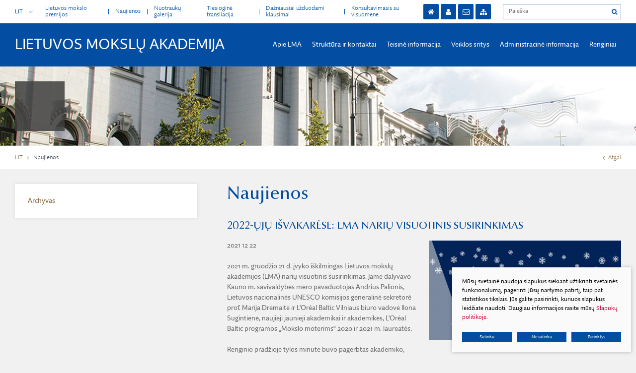

--- FILE ---
content_type: text/html; charset=utf-8
request_url: https://www.lma.lt/news/1418/38/2022-uju-isvakarese-LMA-nariu-visuotinis-susirinkimas
body_size: 9593
content:

	
<!DOCTYPE html>
<html lang="lt">
<head>
	<title>Naujienos - Lietuvos mokslų akademija</title>
	<meta name="viewport" content="width=device-width, initial-scale=1.0">
	
	<base href="https://www.lma.lt/" />


	
    <script type="text/javascript">
        var delete_file_confirm = 'Ištrinti failą';
        var root_url='https://www.lma.lt'
    </script>

  <link rel="stylesheet" href="/css/style.css?v=1">
</head>

<body class="inner">
    <script>window.dataLayer = window.dataLayer || [];function gtag(){dataLayer.push(arguments);}gtag('consent', 'default', {
            'ad_storage': 'denied',
            'ad_user_data': 'denied',
            'ad_personalization': 'denied',
            'analytics_storage': 'denied',
            'functionality_storage': 'denied',
            'personalization_storage': 'denied',
            'security_storage': 'denied',
        });</script><script>
  (function(i,s,o,g,r,a,m){i['GoogleAnalyticsObject']=r;i[r]=i[r]||function(){
  (i[r].q=i[r].q||[]).push(arguments)},i[r].l=1*new Date();a=s.createElement(o),
  m=s.getElementsByTagName(o)[0];a.async=1;a.src=g;m.parentNode.insertBefore(a,m)
  })(window,document,'script','https://www.google-analytics.com/analytics.js','ga');

  ga('create', 'UA-93746441-1', 'auto');
  ga('send', 'pageview');

</script>
    



    <div class="mobile-additional-content hide">

        <div class="mob-nav-top-line">
            <div class="adresas">
                <a href="tel:+370 602 65 354">
                    <i class="fa fa-phone"></i>
                </a>
            </div>
            <div class="mail">
                <a href="https://astra.lma.lt">
                    <i class="fa fa-envelope-o"></i>
                </a>
            </div>
            <div class="adresas">
                <a href="https://goo.gl/maps/U9jHimaRcEU2">
                    <i class="fa fa-map-marker"></i>
                </a>
            </div>
        </div>

        <div class="mob_search">
            <a href="#">
                <i class="fa fa-search"></i>
            </a>
        </div>

        <div class="langs-select">
            <select>
                            <option value="lt"  selected><a href="/lt/">LIT</option>
                <option value="en" ><a href="/en/">ENG</option>
    
            </select>
        </div>

    </div>

    <div id="page">

        <!--  HEADER START -->
        <div id="header">
            <div class="container">
                <a href="https://www.lma.lt/" class="logo">
                    Lietuvos mokslų akademija
                </a>
                <div class="header-content">
                    <div class="header-elements">
                        <div>
                            <div class="langs-container">
                                <a href="/lt/" class="current-lang">
                                    LIT
                                    <i class="fa fa-angle-down"></i>
                                </a>
                                <ul class="langs">
                                                <li class=" selected"><a href="/lt/">LIT</a></li>
                <li class=""><a href="/en/">ENG</a></li>
    
                                </ul>
                            </div>
                            <div class="top-menu-container">
                              <ul class="top-menu">
    					            <li class="">
                <a href="https://www.lma.lt/lietuvos-mokslo-premijos-1" >
                     Lietuvos mokslo premijos
                </a>
                
            </li>
    				            <li class="">
                <a href="https://www.lma.lt/2017-m-lma-naujienos" >
                     Naujienos
                </a>
                
            </li>
    				            <li class="">
                <a href="https://www.lma.lt/nuotrauku-galerija-2" >
                     Nuotraukų galerija
                </a>
                
            </li>
    				            <li class="">
                <a href="https://www.lma.lt/tiesiogine-transliacija" style="">
                     Tiesioginė transliacija
                </a>
                
            </li>
    				            <li class="">
                <a href="https://www.lma.lt/duk" >
                     Dažniausiai užduodami klausimai
                </a>
                
            </li>
    				            <li class="">
                <a href="https://www.lma.lt/konsultavimasis-su-visuomene-2" >
                     Konsultavimasis su visuomene
                </a>
                
            </li>
    		</ul>
                            </div>
                        </div>
                        <div>
                            <div class="actionz-container">
                                <ul class="actionz">
                                  <li>
                                      <a href="http://www.lma.lt/">
                                          <i class="fa fa-home" aria-hidden="true"></i>
                                      </a>
                                  </li>
                                    <li>
                                        <a href="http://www.lma.lt/asmsv/" target="_blank">
                                            <i class="fa fa-user" aria-hidden="true"></i>
                                        </a>
                                    </li>
                                    <li>
                                        <a href="https://astra.lma.lt" target="_blank">
                                            <i class="fa fa-envelope-o" aria-hidden="true"></i>
                                        </a>
                                    </li>
                                    <li>
                                        <a href="http://www.lma.lt/svetaines-medis">
                                            <i class="fa fa-sitemap" aria-hidden="true"></i>
                                        </a>
                                    </li>
                                </ul>
                            </div>
                            <div class="search-container">
	<form id="cntnt01moduleform_1" method="get" action="https://www.lma.lt/paieska" class="cms_form">
<div class="hidden">
<input type="hidden" name="mact" value="Search,cntnt01,dosearch,0" />
<input type="hidden" name="cntnt01returnid" value="53" />
</div>

		<input type="text" id="cntnt01searchinput" name="cntnt01searchinput" placeholder="Paieška" value="" />
	<input type="submit" value="&#xf002;">
	</form>

</div>

                        </div>
                    </div>
                    <div class="main-menu-container">
                      <ul class="main-menu">
									<li class="">
				<a href="https://www.lma.lt/apie-mus">Apie LMA</a>
											<ul>
					<li class="">
				<a href="https://www.lma.lt/istorija" >Istorija</a>
				
			</li>
					<li class="">
				<a href="https://www.lma.lt/vadovai" >Vadovai</a>
				
			</li>
					<li class="">
				<a href="https://www.lma.lt/rumai" >Rūmai</a>
				
			</li>
					<li class="">
				<a href="https://www.lma.lt/lma-simbolika" >Simbolika</a>
				
			</li>
					<li class="">
				<a href="https://www.lma.lt/strukturos-schema" >Šviesaus atminimo LMA nariai</a>
				
			</li>
					<li class="">
				<a href="https://www.lma.lt/apdovanojimai" >Apdovanojimai</a>
				
			</li>
					<li class="">
				<a href="https://www.lma.lt/lma-fondai-2" >LMA fondai</a>
				
			</li>
					<li class="">
				<a href="https://www.lma.lt/lma-komisijos" >LMA komisijos</a>
				
			</li>
					<li class="">
				<a href="https://www.lma.lt/akademija-siandien" >Akademija šiandien</a>
				
			</li>
					<li class="">
				<a href="https://www.lma.lt/bukletas-apie-lma" >Bukletas apie LMA</a>
				
			</li>
					<li class="">
				<a href="https://www.lma.lt/virtuali-lma-2" >Virtuali LMA</a>
				
			</li>
					</ul>

			</li>
								<li class="">
				<a href="https://www.lma.lt/prezidiumas">Struktūra ir kontaktai</a>
											<ul>
					<li class="">
				<a href="https://www.lma.lt/struktura-6" >Struktūra</a>
				
			</li>
					<li class="">
				<a href="https://www.lma.lt/prezidiumas" >Prezidiumas</a>
				
			</li>
					<li class="">
				<a href="https://www.lma.lt/prezidentas" >Prezidentas</a>
				
			</li>
					<li class="">
				<a href="https://www.lma.lt/kontaktai-2" >Kontaktai</a>
				
			</li>
					<li class="">
				<a href="https://www.lma.lt/akademijos-nariai-2019" >Akademijos nariai</a>
				
			</li>
					<li class="">
				<a href="https://www.lma.lt/humanitariniu-ir-socialiniu-mokslu-skyrius" >Humanitarinių ir socialinių mokslų skyrius</a>
				
			</li>
					<li class="">
				<a href="https://www.lma.lt/matematikos-fizikos-ir-chemijos-mokslu-skyrius" >Matematikos, fizikos ir chemijos mokslų skyrius</a>
				
			</li>
					<li class="">
				<a href="https://www.lma.lt/biologijos-medicinos-ir-geomokslu-skyrius" >Biologijos, medicinos  ir geomokslų skyrius</a>
				
			</li>
					<li class="">
				<a href="https://www.lma.lt/zemes-ukio-ir-misku-mokslu-skyrius" >Žemės ūkio ir miškų mokslų skyrius</a>
				
			</li>
					<li class="">
				<a href="https://www.lma.lt/technikos-mokslu-skyrius" >Technikos  mokslų skyrius</a>
				
			</li>
					<li class="">
				<a href="https://www.lma.lt/jaunoji-akademija-2" >Jaunoji akademija</a>
				
			</li>
					<li class="">
				<a href="https://www.lma.lt/lma-skyriu-ir-kitu-padaliniu-nuostatai" >Skyriai ir padaliniai </a>
				
			</li>
					<li class="">
				<a href="https://www.lma.lt/pareigu-paskirstymas" >Pareigybių aprašymas ir atliekamos funkcijos</a>
				
			</li>
					</ul>

			</li>
								<li class="">
				<a href="https://www.lma.lt/teisine-informacija">Teisinė informacija</a>
											<ul>
					<li class="">
				<a href="https://www.lma.lt/teisine-informacija" >Teisės aktai</a>
				
			</li>
					<li class="">
				<a href="https://www.lma.lt/statutas" >Statutas</a>
				
			</li>
					<li class="">
				<a href="https://www.lma.lt/lma-nariu-rinkimu-reglamentas" >LMA narių rinkimų reglamentas</a>
				
			</li>
					<li class="">
				<a href="https://www.lma.lt/reikalavimai-renkamiems-nariams" >Reikalavimai renkamiems nariams</a>
				
			</li>
					<li class="">
				<a href="https://www.lma.lt/prezidiumo-rinkimu-reglamentas" >Prezidiumo rinkimų reglamentas</a>
				
			</li>
					<li class="">
				<a href="https://www.lma.lt/uzsienio-nariu-iskelimo-tvarka" >Užsienio narių iškėlimo tvarka</a>
				
			</li>
					<li class="">
				<a href="https://www.lma.lt/vidaus-tvarkos-taisykles" >LMA norminiai vietiniai teisės aktai</a>
				
			</li>
					<li class="">
				<a href="https://www.lma.lt/bendradarbiavimo-sutartys" >Bendradarbiavimo sutartys</a>
				
			</li>
					<li class="">
				<a href="https://www.lma.lt/mokslininko-etikos-kodeksas" >Mokslininko etikos kodeksas</a>
				
			</li>
					<li class="">
				<a href="https://www.lma.lt/korupcijos-prevencija" >Korupcijos prevencija</a>
				
			</li>
					<li class="">
				<a href="https://www.lma.lt/praneseju-apsauga" >Pranešėjų apsauga</a>
				
			</li>
					<li class="">
				<a href="https://www.lma.lt/nuorodos" >Nuorodos</a>
				
			</li>
					</ul>

			</li>
								<li class="">
				<a href="https://www.lma.lt/lma-veiklos-ataskaita">Veiklos sritys</a>
											<ul>
					<li class="">
				<a href="https://www.lma.lt/lma-veiklos-ataskaita" >LMA veiklos ataskaita</a>
				
			</li>
					<li class="">
				<a href="https://www.lma.lt/lma-nariu-visuotiniai-susirinkimai" >LMA narių visuotiniai susirinkimai</a>
				
			</li>
					<li class="">
				<a href="https://www.lma.lt/leidyba" >LMA leidyba</a>
				
			</li>
					<li class="">
				<a href="https://www.lma.lt/premijos-ir-stipendijos" >Premijos ir stipendijos</a>
				
			</li>
					<li class="">
				<a href="https://www.lma.lt/tarptautiniai-rysiai" >Tarptautiniai ryšiai</a>
				
			</li>
					<li class="">
				<a href="https://www.lma.lt/mokslininku-rumu-renginiu-planas" >Skyriaus „Mokslininkų rūmai“ veikla</a>
				
			</li>
					<li class="">
				<a href="https://www.lma.lt/bendradarbiavimas-su-regionais" >Bendradarbiavimas su regionais</a>
				
			</li>
					<li class="">
				<a href="https://www.lma.lt/lma-ir-akademikai-ziniasklaidoje-2" >LMA ir akademikai žiniasklaidoje</a>
				
			</li>
					<li class="">
				<a href="https://www.lma.lt/paslaugos" >Paslaugos</a>
				
			</li>
					<li class="">
				<a href="https://www.lma.lt/es-sf-parama-lma" >ES SF parama LMA</a>
				
			</li>
					<li class="">
				<a href="https://www.lma.lt/atviri-duomenys-2" >Atviri duomenys</a>
				
			</li>
					</ul>

			</li>
								<li class="">
				<a href="https://www.lma.lt/administracine-informacija">Administracinė informacija</a>
											<ul>
					<li class="">
				<a href="https://www.lma.lt/strateginis-veiklos-planas" >Planavimo dokumentai</a>
				
			</li>
					<li class="">
				<a href="https://www.lma.lt/darbo-uzmokestis" >Darbo užmokestis</a>
				
			</li>
					<li class="">
				<a href="https://www.lma.lt/darbo-taryba" >Darbo taryba</a>
				
			</li>
					<li class="">
				<a href="https://www.lma.lt/viesieji-pirkimai" >Viešieji pirkimai</a>
				
			</li>
					<li class="">
				<a href="https://www.lma.lt/2025-metai-2" >Finansinių ataskaitų rinkiniai</a>
				
			</li>
					<li class="">
				<a href="https://www.lma.lt/finansu-kontroles-taisykles" >Finansų kontrolės taisyklės </a>
				
			</li>
					<li class="">
				<a href="https://www.lma.lt/ukio-subjektu-prieziura" >Ūkio subjektų priežiūra</a>
				
			</li>
					<li class="">
				<a href="https://www.lma.lt/tarnybiniai-lengvieji-automobiliai" >Tarnybiniai lengvieji automobiliai</a>
				
			</li>
					<li class="">
				<a href="https://www.lma.lt/lesos-veiklai-viesinti" >Lėšos veiklai viešinti</a>
				
			</li>
					</ul>

			</li>
								<li class="">
				<a href="https://www.lma.lt/2017-2">Renginiai</a>
											<ul>
					<li class="">
				<a href="https://www.lma.lt/2017-2" >LMA renginiai</a>
				
			</li>
					<li class="">
				<a href="https://www.lma.lt/2016-2" >Renginių archyvas</a>
				
			</li>
					</ul>

			</li>
			</ul>

                    </div>
                </div>
            </div>
        </div>
        <!--  HEADER END -->









































<div class="page-top-photo-section" style="background-image: url(images/photos/photo-4.jpg)">
  

    <div class="container">
        <div class="page-top-photo-descr" >
            <h1></h1>
        </div>
    </div>

</div>
<div class="path-container-section">
    <div class="container">
        <div class="path-container">
          <ul class="path">
              <li><a href="https://www.lma.lt/">LIT</a> </li><li> <span class="lastitem">Naujienos</span></li>
          </ul>
            <div>
                <a class="iconed-link" href="#">
                    <i class="fa fa-angle-left"></i>
                    Atgal
                </a>
            </div>
        </div>
    </div>
</div>

<div class="section relative">
    <div class="container">
        <div class="pure-g content-colls">
              


    <div class="pure-u-1-1 pure-u-md-1-3">
        <div class="content-menu-container">
            <a href="#" class="mobile-menu-toggler" style="display: none">
        Pasirinkite kategoriją:        <i class="fa fa-caret-square-o-down" aria-hidden="true"></i>
      </a>
      <ul class="content-menu">
                                                                                  <li class="">
                    <a href="https://www.lma.lt/naujienu-archyvas" >Archyvas</a>

                    
                </li>
                        
      </ul>
  </div>
</div>



            <div class="pure-u-1-1 pure-u-md-2-3">
                <h1 class="main-title">
                    Naujienos
                </h1>
                <h2>2022-ųjų i&scaron;vakarėse: LMA narių visuotinis susirinkimas</h2>
2021 12 22
        <a href="https://www.lma.lt/uploads/news/id1418/2021-12-21_anonsas mazas_straipsniui apie LMA sesiją.jpg" class="fancy"><img
                src="https://www.lma.lt/uploads/_CGSmartImage/2021-12-21_anonsas mazas_straipsniui apie LMA sesiją-537f7a638f597547f2d111b41ec66e77.jpg"
                style="float:right; margin: 0 0 20px 20px;"/></a>
<p>2021 m. gruodžio 21 d. įvyko iškilmingas Lietuvos mokslų akademijos (LMA) narių visuotinis susirinkimas. Jame dalyvavo Kauno m. savivaldybės mero pavaduotojas Andrius Palionis, Lietuvos nacionalinės UNESCO komisijos generalinė sekretorė prof. Marija Drėmaitė ir L’Oréal Baltic Vilniaus biuro vadovė Ilona Sugintienė, naujieji jaunieji akademikai ir akademikės, L’Oréal Baltic programos „Mokslo moterims“ 2020 ir 2021 m. laureatės.</p>
<p>Renginio pradžioje tylos minute buvo pagerbtas akademiko, astronomo prof. habil. dr. Vytauto Pranciškaus Straižio atminimas. Po to LMA prezidiumas ir mokslų skyrių nariai pasveikino jubiliatus. LMA atminimo medaliai įteikti Kauno miesto savivaldybei (skirtas 2020 m.), akademikams Zenonui Norkui, Gediminui Motuzai Matuzevičiui, Algirdui Jonui Railai (dalyvavusiam nuotoliniu būdu). LMA sveikinimo adresai 60-mečių proga skirti akad. Algirdui Kaliatkai ir akad. Žydrei Kadžiulienei.</p>
<p>LMA prezidentas J. Banys apžvelgė besibaigiančių metų rezultatus ir įvairiapusę akademikų bei pačios Akademijos veiklą. Nepaisant iššūkių 2021-aisiais, pavyko atsilaikyti, įvyko daug turiningų renginių. Galima pasidžiaugti, kad šiemet išleista ir lietuvių autorių, LMA narių mokslo populiarinimo knygų. Šią tradiciją ketinama tęsti. Tiesa, neramina tai, kad baigiasi ES struktūrinių fondų projektai (mokslo populiarinimo ir žurnalų leidybos), bet viliamasi, jog veikla bus vykdoma ir kitąmet.</p>
<p>Kauno m. vicemeras savo kalboje pasidžiaugė, kad mieste nuo 2013 metų teikiami apdovanojimai geriausiems Kauno mokslininkams. Ir jų vis nepritrūksta. Taip Kaunas patvirtina akademinio miesto reputaciją.</p>
<p>Po to buvo pagerbti 2021 m. Kauno miesto mokslo premijos laureatai. LMA prezidentas J. Banys perskaitė posėdžio protokolą. Premijomis įvertinti Vytauto Didžiojo universiteto profesorius akad. Egidijus Aleksandravičius už aktyvią veiklą ir aktyvią minties sklaidą Kaune kuriant diplomato Čijunės Sugiharos namus, Prezidento Valdo Adamkaus biblioteką ir už kitus reikšmingus darbus. Antrasis laureatas – Kauno technologijos universiteto profesorius akad. Raimundas Šiaučiūnas įvertintas už mokslinę ir ekspertinę veiklą diegiant Lietuvos pramonėje inovatyvius sprendimus, įgyvendinant „Santakos“ slėnio projektus. Diplomus laureatams teikė Kauno m. savivaldybės vicemeras A. Palionis, sveikino LMA prezidentas J. Banys ir viceprezidentas Z. Dabkevičius.</p>
<p>Premijos laureatas akad. E. Aleksandravičius savo kalbą pradėjo taręs, kad padėkai skirtos penkios minutės – geriausia forma banaliausiems dalykams. Ir pridūrė, jog ši premija jam leis dosniau pasitikti šv. Kalėdas. Tuo metu, kai sužinojo apie premiją, jis skaitė akad. Viktorijos Daujotytės knygą, skirtą akad. Arvydo Šliogerio filosofijai. Būtent A. Šliogeris tapo vienu iš laureato mentorių ir bičiulių. Formavo jo elgseną, stilių, mintis. E. Aleksandravičius pabrėžėpavojų, gresiantį valstybei, kai ji virsta skaičiavimo mašina. Ir humanizmo, prasmingo mąstymo reikšmę. Svarbiausia vietos, kurioje gyvename, savybė – tai draugai, su kuriais galime prasmingai mąstyti. Dar vienas jį paveikęs žmogus –  tai Vytautas Kavolis, teigęs, kad reiškinį ar objektą tiriantis mokslininkas pats privalo keistis šio proceso metu. Trečioji asmenybė, keitusi E. Aleksandravičiaus gyvenimą ir mąstymą, buvo fizikas, rašytojas Kazys Almenas, taip pat pabrėžęs mokslų ir kitų žmogaus veiklos sričių harmoniją. Baigdamas laureatas linkėjo susirinkusiems nesulaukti ateities, pasižyminčios nuoboduliu ir beprasmybe.</p>
<p>Kitas Kauno miesto mokslo premijos laureatas akad. R. Šiaučiūnas pasidžiaugė, kad mokslininkai Kaune vertinami taip pat, kaip ir menininkai bei įvairios kitos popžvaigždutės. Pastaraisiais metais  laureatas domisi įvairių cementų tipų gamybos procesais. Pavyzdžiui, plačiausiai pasaulyje naudojamo portlandcemenčio gamyba labai tarši, jos metu išskiriama daug šiltnamio dujų, sunaudojama daug energijos. Ieškodamas alternatyvų, R. Šiaučiūnas ėmė kurti anglies dioksido aplinkoje kietėjančių betonų technologiją. Viena iš tokių ekologiškų alternatyvų – nehidrauliniai cementai, kurių gamyba kur kas mažiau kenksminga aplinkai. Pavyzdžiui, ganybai reikalinga žymiai mažesnė temperatūra. Lietuvoje tam yra užtektinai žaliavų, nesunku pritaikyti ir technologinius procesus. Gamybą galima organizuoti ir Kaune. Baigdamas LMA tikrasis narys pasiūlė Kauno vicemerui: kai kitąmet mieste bus atidaryta „Mokslo sala“, akademikus į bendrą posėdį pakviesti šiame išskirtiniame Lietuvos objekte.</p>
<p>Pažymėjimus ir Lietuvos mokslų akademijos Jaunosios akademijos narių (LMAJA) ženklus 2021 metais išrinktai ketvirtajai dešimčiai mokslininkų įteikė LMA prezidentas ir LMA viceprezidentas. LMAJA nariais išrinkti: Tomas Čelkis, Rūta Ubarevičienė, Ieva Plikusienė, Mantas Šimėnas, Tomas Lapinskas, Petras Prakas, Monika Toleikienė, Jonas Viškelis, Anatolijus Eisinas, Mantas Povilaitis.</p>
<p>Vėliau buvo pagerbtos L’Oréal Baltic programos „Mokslo moterims“ laureatės. Jas sveikino L’Oréal Baltic Lietuvos biuro vadovė I. Sugintienė ir Lietuvos nacionalinės UNESCO komisijos generalinė sekretorė prof. M. Drėmaitė. I. Sugintienė dėkojo Mokslų akademijai už galimybę pasveikinti laureates. Jos manymu, šiuo metu gyvybiškai svarbu skatinti mokslą ir tyrimus. Be to, tai artima jos atstovaujamos kompanijos veiklai, nes mokslo dėka gimsta inovatyvūs produktai. Svarbu remti ne tik patį mokslą, bet ir skatinti lyčių lygybę. Todėl kompanija remia jaunąsias perspektyvias mokslininkes, padeda laureatėms įgyti pripažinimą. Šiemet l‘Oreal švenčia penktąsias šios stipendijos teikimo metines Lietuvoje.</p>
<p>Prof. M. Drėmaitė taip pat pasidžiaugė, kad yra šis apdovanojimas. Ji tikisi, kad ateityje humanitarinių ir socialinių mokslų atstovės taip pat bus įvertintos šia stipendija taip, kaip dabar įvertintos gamtos mokslų srities mokslininkės. Paskatinimas padeda įveikti stereotipus, kad moteris negali būti lygiavertė. Gali būti, kad ateityje toks siekis kovoti dėl lygių vyrų ir moterų galimybių atrodys kaip anachronizmas, nes problema bus išnykusi.</p>
<p>Apdovanotos L’Oréal Baltic programos „Mokslo moterims“ 2020 ir 2021 m. laureatės: Dominyka Dapkutė – 2020 m. laureatė tarp mokslų magistrių, Rima Budvytytė – 2020 m. laureatė tarp mokslų daktarių, Joana Smirnovienė – 2021 m. laureatė tarp mokslų magistrių, Ieva Plikusienė – 2021 m. laureatė tarp mokslų daktarių. I. Plikusienė, kalbėdama visų laureačių vardu, pabrėžė, kad šis įvertinimas yra ne tik garbė, bet ir atsakomybė. Vykdant šią programą prisidedama ir prie visuomenės švietimo. Tai ypač svarbu per pandemiją. Laureatė pažadėjo skatinti kitas mokslininkes teikti paraiškas šiai stipendijai gauti.</p>
<p>Toliau LMA narių visuotiniame susirinkime vyko išrinkto Humanitarinių ir socialinių mokslų (HSMS) skyriaus pirmininko akad. Vytauto Nekrošiaus tvirtinimas. HSMS nutarimą dėl išrinktojo pirmininko pristatė skyriaus pirmininkas akad. Domas Kaunas. Buvo pasiūlyta balsų skaičiavimo komisija. Kitas klausimas, reikalaujantis visuotinio susirinkimo sprendimo – LMA prezidento atlyginimo nustatymas ir tvirtinimas, LMA viceprezidento teiktam siūlymui buvo pritarta bendru sutarimu. Išdalijus slapto balsavimo biuletenius, vyko balsavimas gyvai, iš nuotolio susirinkime dalyvavę LMA nariai gavo balsavimo biuletenius e. paštu ir balsavo internetu.</p>
<p>Kol buvo skaičiuojami balsai, šventinio susirinkimo dalyviai klausė muzikinės programos, kurią atliko prof. Vladimiras Prudnikovas ir jo vadovaujami Lietuvos muzikos ir teatro akademijos studentai Kamilė Bontė sopranas), Giedrius Gečys (tenoras), Regimantas Gabšys (baritonas), Alfredas Miniotas (bosas), akompanavo koncertmeisteris Julian Germanovič.</p>
<p>Paskelbus slapto balsavimo rezultatus, paaiškėjo, kad HSMS pirmininku patvirtintas akad. V. Nekrošius. LMA narių visuotinio susirinkimo dalyviai vieningai patvirtino ir viso LMA prezidiumo narių sudėtį ketverių metų kadencijai, kuri prasidės nuo 2022 m. vasario 1 d. Baigdamas susirinkimą, LMA prezidentas išreiškė viltį, kad kitais metais pandemija baigsis ir visiems dalyviams linkėjo gražių švenčių, o 2022-aisiais – naujų kūrybinių idėjų ir sėkmės.</p>
<p><em>Parengė dr. Rolandas Maskoliūnas ir dr. Andrius Bernotas<br /></em><em>Virginijos Valuckienės nuotraukos</em></p>
<strong><a href="http://www.lma.lt/2021-12-21-lietuvos-mokslu-akademijos-nariu-visuotins-susirinkimas">NUOTRAUKŲ GALERIJA</a></strong>

                


                                                            </div>
        </div>
    </div>
</div>





<!-- FOOTER -->
<div id="footer_guarantor"></div>
</div>
<div id="footer">
<div class="container">
    <div class="footer-content">
        <div>
            <img class="lgo-2" src="images/logo-2.png" alt="">
        </div>
        <div>
            <div class="txt-coll">
                <p>Gedimino pr. 3, 01102 Vilnius<br />Tel. <a href="tel:+370 602 653 54">+370 602 653 54</a><br />El. p. <a href="mailto:prezidiumas@lma.lt" target="_blank">prezidiumas@lma.lt</a></p>
            </div>
        </div>
        <div>
            <ul class="socials">
                              <li>
                    <a href="https://www.facebook.com/Lietuvos-moksl%C5%B3-akademija-2950235735001472/?modal=admin_todo_tour" target="_blank">
                        <img src="images/icons/ico-1.png" alt="">
                    </a>
                </li>
                                                <li style="display: none">
                    <a href="#" target="_blank">
                        <img src="images/icons/ico-2.png" alt="">
                    </a>
                </li>
                                                <li style="display: none">
                    <a href="#" target="_blank">
                        <img src="images/icons/ico-3.png" alt="">
                    </a>
                </li>
                                <li>
                    <a href="https://www.youtube.com/channel/UCbzAOWal2Vjq_MkRIGOm1og" target="_blank">
                        <img src="images/icons/yt-icon.png" alt="">
                    </a>
                </li>
            </ul>
        </div>
    </div>
    <div class="footer-content-2">
        <div>
            <div>
                Valstybės biudžetinė įstaiga. Duomenys kaupiami ir saugomi Juridinių asmenų registre, kodas:                 111958852.
            </div>
            
        
            <div class="cookie_no">
               
                <button href="#cookie_conf" class="fancy2">
                    Slapukų parinktys
                </button>
               
            </div>
        
        <div class="policy_link">
			
			<a href="/duomenu-apsauga/">
				Duomenų apsauga
			</a>
		</div>
    
            <div>
                &copy; 2017 Visos teisės saugomos. Sprendimas: <a href="http://www.texus.lt" target="_blank">TEXUS</a>
            </div>
        </div>
    </div>
</div>
</div>

<script src="/libs/jquery/dist/jquery.min.js" type="text/javascript"></script>
<script src="/libs/fancybox/source/jquery.fancybox.pack.js" type="text/javascript"></script>
<script src="/libs/TurnWheel/jReject/js/jquery.reject.js" type="text/javascript"></script>
<script src="/libs/Swiper/dist/js/swiper.jquery.min.js" type="text/javascript"></script>
<script src="/js/modernizr.js" type="text/javascript"></script>
<script src="/js/buildmobile.js" type="text/javascript"></script>
<script src="/js/johndyer-mediaelement/build/mediaelement-and-player.min.js" type="text/javascript"></script>
<script src="/libs/jquery.li-scroller/jquery.li-scroller.1.0.js" type="text/javascript"></script>

<script src="https://www.lma.lt/modules/Products/lib/uploader/js/plupload.full.min.js" type="text/javascript"></script>
<script src="https://www.lma.lt/js/tx.preloader.js" type="text/javascript"></script>


<script src="/js/general.js?t=1" type="text/javascript"></script>


        <script defer src="/js/cookie.js?v=4" type="text/javascript"></script>
        <link rel="stylesheet" href="/css/cookie.css?v=4">

        <div class="cookie-section">
            <div class="descr">
                <p>Mūsų svetainė naudoja slapukus siekiant užtikrinti svetainės funkcionalumą, pagerinti Jūsų naršymo patirtį, taip pat statistikos tikslais. Jūs galite pasirinkti, kuriuos slapukus leidžiate naudoti. Daugiau informacijos rasite mūsų <a href="http://www.lma.lt/slapuku-politika/">Slapukų politikoje</a>.</p>
            </div>
            <div class="descr2" id="cookie_conf">
                <div class="cblock-1">
                    <div class="aditional_form_info">
                        <p>Kad veiktų užklausos forma, naudojame sistemą „Google ReCaptcha“, kuri padeda atskirti jus nuo interneto robotų, kurie siunčia brukalus (angl. spam) ir panašaus tipo informaciją. </p>
<p>Taigi, kad šios užklausos forma užtikrintai veiktų, jūs turite pažymėti „Sutinku su našumo slapukais“.</p>
                    </div>
                    <p><strong>Slapukų naudojimo parinktys</strong></p>
<p>Jūs galite pasirinkti, kuriuos slapukus leidžiate naudoti. <br /><a href="slapuku-politika/" rel="noopener noreferrer" target="_blank">Plačiau apie slapukų politiką</a>.</p>

                </div>

                <div class="cblock-2">

                    <table class="cookie-table" cellpadding="0" cellspacing="0">
                        <tbody>
                            <tr>
                                <th>
                                    
                                </th>
                                <th>
                                                     
                                </th>
                            </tr>
                            <tr>
                                <td>
                                    <input type="checkbox" id="cookie_policy_1" name="cookie_policy_1" aria-label="Funkciniai slapukai (būtini)" value="1" checked disabled="disabled">
                                </td>
                                <td>
                                    <label for="cookie_policy_1"><p><strong>Būtini slapukai</strong></p>
<p>Būtini slapukai yra esminiai, kad svetainė tinkamai veiktų. Jie leidžia naudotis pagrindinėmis funkcijomis, tokiomis kaip prisijungimas, naršymo sesijos palaikymas ar svetainės saugumas. Be šių slapukų svetainė gali neveikti taip, kaip numatyta, todėl jų išjungti negalima.</p></label>
                                </td>
                            </tr>
                            <tr>
                                <td>
                                    <input type="checkbox" id="cookie_policy_2" name="cookie_policy_2" aria-label="Našumo slapukai"  value="2">
                                </td>
                                <td>
    
                                    <label for="cookie_policy_2"><p><strong><strong>Funkciniai </strong>slapukai</strong></p>
<p>Funkciniai slapukai leidžia svetainei įsiminti naudotojų pasirinkimus ir suasmeninti patirtį, pvz., kalbos nustatymus, vaizdo įrašų parinktis ar naudotojo įvestus duomenis formose. Šie slapukai nėra būtini, tačiau pagerina vartotojo patirtį svetainėje.</p></label>
                                </td>
                            </tr>
                            
                        </tbody>
                    </table>

                </div>

                <div class="cblock-3 descr3"> 
                            <button class="ext_button f_11 blue-style nowrap submit-part-cookie">

                                Sutinku
                            </button>

                            <button class="ext_button f_11 blue-style nowrap cookie-cancel submit-none-cookie">
                                Nesutinku

                            </button> 
                </div>
            </div>
            <div class="cookie-block">
                
                    <button class="ext_button f_9 blue-style nowrap submit-cookie" aria-label="Sutinku">
                        Sutinku
                    </button>
              
                    <button class="ext_button f_9 blue-style nowrap cookie-cancel submit-none-cookie" aria-label="Nesutinku">
                        Nesutinku
                    </button>
             
                    <button href="#cookie_conf"
                       class="ext_button f_9 blue-style nowrap  fancy2" aria-label="Parinktys">
                        Parinktys
                    </button>

            </div>
        </div>
    
</body>
</html>



--- FILE ---
content_type: text/css
request_url: https://www.lma.lt/css/style.css?v=1
body_size: 5722
content:
@import '../libs/pure/pure-min.css';
@import '../libs/pure/grids-responsive-min.css';
@import '../css/pure-extend.css';
@import '../css/extra.css';
@import '../js/johndyer-mediaelement/build/mediaelementplayer.min.css';
@import '../libs/Swiper/dist/css/swiper.min.css';
@import '../libs/font-awesome/css/font-awesome.min.css';
@import '../libs/TurnWheel/jReject/css/jquery.reject.css';
@import '../libs/fancybox/source/jquery.fancybox.css';
@import '../libs/jquery.li-scroller/li-scroller.css';
@import '../fonts/Optima%20nova/stylesheet.css';
@import '../fonts/QuireSansPro/stylesheet.css';

html {
    height: 100%;
    background: #f1f1f1;
}

body {
    min-height: 100%;
    height: 100%;
    color: #666;
    font-weight: normal;
    font-family: 'Quire Sans Pro';
    font-size: 14px;
    line-height: 1.5;
}

a {
    text-decoration: none;
    outline: none;
    color: #8e754c;
    -webkit-transition: all ease 0.3s;
    -moz-transition: all ease 0.3s;
    -ms-transition: all ease 0.3s;
    -o-transition: all ease 0.3s;
    transition: all ease 0.3s;
}

a:hover {
    text-decoration: none;
    color: #034ea2;
}

img {
    border: 0
}

p {
    margin: 1.5em 0;
}

p:first-child {
    margin-top: 0;
}

p:last-child {
    margin-bottom: 0;
}

strong {
    font-weight: 700;
}

#page {
    height: auto !important;
    min-height: 100%;
    height: 100%;
    position: relative;
    overflow: hidden;
}

#footer_guarantor {
    height: 270px;
    clear: both;
}

#footer {
    margin: 0 auto;
    margin-top: -270px;
    height: 270px;
    clear: both;
    position: relative;
    z-index: 3;
    background: #3f3f3f;
}

div.footer-content {
    display: flex;
    align-items: center;
    justify-content: space-between;
    height: 195px;
    font-size: 14px;
    color: #fff;
}

div.footer-content .txt-coll {
    border-left: 1px solid #675a46;
    padding: 5px 0 5px 24px;
}

div.footer-content-2 {
    height: 75px;
    border-top: 2px solid #675a46;
    position: relative;
    font-size: 11px;
    color: #b8b6b4;
}

div.footer-content-2:before {
    content: '';
    height: 2px;
    background: #675a46;
    top: 1px;
    position: absolute;
    left: 0;
    right: 0;
}

div.footer-content-2 > div {
    display: flex;
    align-items: center;
    justify-content: space-between;
    height: 75px;
}

#header {
    height: 134px;
    position: relative;
    z-index: 222;
    background: #034ea2;
}

#header:before {
    height: 47px;
    background: #fff;
    content: '';
    position: absolute;
    left: 0;
    right: 0;
    top: 0;
}

#header > .container {
    position: relative;
    height: 100%;
}

div.header-content {
    position: relative;
    height: 100%;
}

a.logo {
    display: block;
    position: absolute;
    left: 15px;
    top: 47px;
    bottom: 0;
    z-index: 15;
    display: flex;
    align-items: center;
    font-size: 30px;
    color: #fff;
    text-transform: uppercase;
    line-height: 1;
}

#sidebar {
    width: 180px;
    float: left;
}

#mainbar {
    overflow: hidden;
    background: #b0b0f0;
}

div.section {
    padding: 30px 0;
    overflow: hidden;
}

div.section.relative {
    position: relative;
}

div.index-swiper-container {
    position: relative;
}

div.index-swiper-container .swiper-pagination {
    left: 0;
    right: 0;
    bottom: 30px;
}

div.index-swiper-container .swiper-pagination * {
    width: 11px;
    height: 11px;
    border: 2px solid #fff;
    margin: 0 4px;
    opacity: 1;
    background: none;
    -webkit-transition: all ease 0.3s;
    -moz-transition: all ease 0.3s;
    -ms-transition: all ease 0.3s;
    -o-transition: all ease 0.3s;
    transition: all ease 0.3s;
}

div.index-swiper-container .swiper-pagination *:hover,
div.index-swiper-container .swiper-pagination *.swiper-pagination-bullet-active {
    background: #fff;
}

div.index-swiper .swiper-slide .photo {
    width: 100%;
    height: auto;
    display: block;
}

div.index-swiper div.swiper-slide-content {
    position: absolute;
    left: 0;
    right: 0;
    bottom: 0;
    top: 0;
    display: flex;
    align-items: center;
    justify-content: flex-end;
    padding: 0 98px;
    padding: 0 7.1742vw;
}

div.index-swiper div.swiper-slide-content > div {
    background: rgba(63, 63, 63, .85);
    padding: 50px;
    padding: 2.0vw;
    color: #fff;
    font-weight: 300;
    font-size: 16px;
    font-size: 1.1713vw;
}

div.index-swiper div.swiper-slide-content > div a {
    color: #fff;
}

div.index-swiper-container .swiper-button-prev,
div.index-swiper-container .swiper-button-next {
    display: flex;
    align-items: center;
    justify-content: center;
    background: none;
    font-size: 22px;
    width: 47px;
    height: 57px;
    background: rgba(63, 63, 63, .85);
    left: 0;
    margin-top: -28px;
    color: #fff;
    -webkit-transition: all ease 0.3s;
    -moz-transition: all ease 0.3s;
    -ms-transition: all ease 0.3s;
    -o-transition: all ease 0.3s;
    transition: all ease 0.3s;
}

div.index-swiper-container .swiper-button-prev:hover,
div.index-swiper-container .swiper-button-next:hover {
    background: rgba(63, 63, 63, .96);
}

div.index-swiper-container .swiper-button-next {
    left: auto;
    right: 0;
}

div.swiper-carusel-container {
    position: relative;
    padding: 0 84px;
}

div.swiper-carusel .swiper-slide {
    width: auto;
}

div.swiper-carusel .swiper-slide a {
    display: block;
    border: 1px solid #212121;
}

div.swiper-carusel .swiper-slide a img {
    display: block;
    width: 100%;
    height: auto;
}

div.swiper-carusel-container .swiper-button-prev,
div.swiper-carusel-container .swiper-button-next {
    display: flex;
    align-items: center;
    justify-content: center;
    background: none;
}

div.header-elements {
    position: absolute;
    left: 0;
    right: 0;
    top: 0;
    display: flex;
    justify-content: space-between;
    z-index: 15;
}

div.header-elements > div {
    display: flex;
    height: 47px;
    align-items: center;
}

div.header-elements > div > div + div {
    margin-left: 24px;
}

div.actionz-container {
}

ul.actionz {
    list-style: none;
    padding: 0;
    margin: 0;
    display: flex;
}

ul.actionz > li + li {
    margin-left: 4px;
}

ul.actionz > li > a {
    display: flex;
    width: 31px;
    height: 31px;
    align-items: center;
    justify-content: center;
    background: #034ea2;
    color: #fff;
    border-radius: 2px;
}

ul.actionz > li:hover > a {
    background: #0159bc;
}

div.running-line-container {
    background: #8e754c;
}

div.running-line-container li {
    display: flex;
    height: 47px;
    color: #fff;
    align-items: center;
    white-space: nowrap;
}

div.adds-carusel-container {
    position: relative;
}

div.adds-carusel .swiper-wrapper {
    display: flex;
    align-items: stretch;
}

div.adds-carusel .swiper-slide {
    height: auto;
    display: flex;
    padding: 3px;
}

div.adds-carusel .swiper-slide a {
    display: block;
    background: #fff;
    padding: 34px 48px;
    color: #666;
    -webkit-box-shadow: 0px 0px 3px 0px rgba(0, 0, 0, 0.05);
    -moz-box-shadow: 0px 0px 37px 0px rgba(0, 0, 0, 0.05);
    box-shadow: 0px 0px 3px 0px rgba(0, 0, 0, 0.05);
}

div.adds-carusel .swiper-slide a .title {
    display: block;
    font-size: 16px;
    color: #8e754c;
    font-weight: 600;
    text-transform: uppercase;
    line-height: 1.2;
    margin-bottom: 2em;
    position: relative;
}

div.adds-carusel .swiper-slide a .title:before {
    content: '';
    width: 28px;
    height: 4px;
    background: #034ea2;
    position: absolute;
    left: 0;
    top: 100%;
    margin-top: 0.7em;
}

div.adds-carusel-container .swiper-button-prev,
div.adds-carusel-container .swiper-button-next {
    display: flex;
    align-items: center;
    justify-content: center;
    background: none;
    font-size: 22px;
    width: 47px;
    height: 57px;
    background: rgba(63, 63, 63, .85);
    left: -60px;
    margin-top: -28px;
    color: #fff;
    -webkit-transition: all ease 0.3s;
    -moz-transition: all ease 0.3s;
    -ms-transition: all ease 0.3s;
    -o-transition: all ease 0.3s;
    transition: all ease 0.3s;
}

div.adds-carusel-container .swiper-button-prev:hover,
div.adds-carusel-container .swiper-button-next:hover {
    background: rgba(63, 63, 63, .96);
}

div.adds-carusel-container .swiper-button-next {
    left: auto;
    right: -60px;
}

div.news-carusel-container {
    position: relative;
}

div.news-carusel .swiper-wrapper {
    display: flex;
    align-items: stretch;
}

div.news-carusel .swiper-slide {
    height: auto;
    background: #f1f1f1;
}

div.news-carusel a.photo {
    display: block;
    overflow: hidden;
}

div.news-carusel a.photo img {
    display: block;
    width: 100%;
    height: auto;
    border: 1px solid;
}

div.news-carusel .cont {
    padding: 30px;
}

div.news-carusel .date {
    font-size: 15px;
    font-weight: 700;
    display: block;
    margin-bottom: 10px;
}

div.news-carusel .title {
    display: inline-block;
    font-size: 19px;
    color: #8e754c;
    font-weight: 500;
    line-height: 1.2;
}

div.news-carusel .title:hover {
    color: #034ea2;
}

div.news-carusel .descr {
    margin: 10px 0 15px;
}

div.news-carusel .actions {
    display: flex;
    align-items: flex-end;
    justify-content: space-between;
}

div.news-carusel .wh {
    display: inline-flex;
    font-size: 14px;
    color: #8e754c;
    align-items: center;
    font-family: 'Optima nova LT Pro';
}

div.news-carusel .wh .fa {
    margin-right: 10px;
}

div.news-carusel-container .swiper-button-prev,
div.news-carusel-container .swiper-button-next {
    display: flex;
    align-items: center;
    justify-content: center;
    background: none;
    font-size: 22px;
    width: 47px;
    height: 57px;
    background: rgba(63, 63, 63, .85);
    left: -60px;
    margin-top: -28px;
    color: #fff;
    -webkit-transition: all ease 0.3s;
    -moz-transition: all ease 0.3s;
    -ms-transition: all ease 0.3s;
    -o-transition: all ease 0.3s;
    transition: all ease 0.3s;
}

div.news-carusel-container .swiper-button-prev:hover,
div.news-carusel-container .swiper-button-next:hover {
    background: rgba(63, 63, 63, .96);
}

div.news-carusel-container .swiper-button-next {
    left: auto;
    right: -60px;
}

div.logos-blocks {
    margin-top: -20px;
}

div.logos-blocks > div {
    margin-top: 20px;
}

div.logos-blocks a {
    display: block;
}

div.logos-blocks a img {
    display: block;
    width: 100%;
    height: auto;
    border: 1px solid #dcbd85;
}

div.page-top-photo-section {
    background-position: center center;
    background-repeat: no-repeat;
    background-size: cover;
    position: relative;
    padding: 30px 0;
}

div.page-top-photo-descr {
    display: inline-flex;
    background: rgba(63, 63, 63, .85);
    padding: 50px;
}

div.page-top-photo-descr h1 {
    margin: 0;
    color: #fff;
    font-size: 16px;
    text-transform: none;
    font-weight: 600;
    letter-spacing: 1px;
    font-family: 'Quire Sans Pro';
}

div.path-container-section {
    height: 47px;
    background: #fff;
}

div.path-container {
    position: relative;
    font-size: 12px;
    font-weight: 300;
    color: #404e5d;
    display: flex;
    justify-content: space-between;
}

div.path-container .iconed-link {
    display: flex;
    height: 47px;
    align-items: center;
}

ul.path {
    list-style: none;
    display: flex;
    padding: 0;
    margin: 0;
}

ul.path > li {
    display: flex;
    height: 47px;
    align-items: center;
}

ul.path > li > a {
    display: flex;
    padding-right: 21px;
    position: relative;
    height: 47px;
    align-items: center;
}

ul.path > li > a:after {
    content: '\f105';
    font-family: FontAwesome;
    position: absolute;
    right: 9px;
    top: 50%;
    margin-top: -0.7em;
}

div.content-colls {
    margin: 0 -30px;
}

div.content-colls > div {
    padding: 0 30px !important;
}

div.events-blocks {
    margin-top: -30px;
}

div.events-blocks > div {
    margin-top: 30px;
}

div.events-blocks-item {
    position: relative;
}

div.events-blocks-item > a {
    display: block;
    background: #fff;
    -webkit-box-shadow: 0px 0px 7px 0px rgba(0, 0, 0, 0.15);
    -moz-box-shadow: 0px 0px 7px 0px rgba(0, 0, 0, 0.15);
    box-shadow: 0px 0px 7px 0px rgba(0, 0, 0, 0.15);
    overflow: hidden;
    color: #666;
}

div.events-blocks-item > a:hover {
    -webkit-box-shadow: 0px 0px 7px 0px rgba(0, 0, 0, 0.25);
    -moz-box-shadow: 0px 0px 7px 0px rgba(0, 0, 0, 0.25);
    box-shadow: 0px 0px 7px 0px rgba(0, 0, 0, 0.25);
}

div.events-blocks-item .photo {
    display: block;
    width: 100%;
    height: auto;
}

div.events-blocks-item .cont {
    display: block;
    padding: 30px;
}

div.events-blocks-item .cont .title {
    display: block;
    font-size: 16px;
    color: #8e754c;
    font-weight: 700;
    margin-bottom: 15px;
}

table.custom-grid td {
    padding: 15px 0;
    border-bottom: 1px solid #ddd8d0;
    vertical-align: top;
    font-weight: 500;
}

table.custom-grid thead td {
    font-size: 19px;
    color: #8e754c;
    line-height: 1.2;
}

table.custom-grid tbody tr:last-child td {
    border: 0;
}

table.custom-grid-2 td {
    padding: 15px 0;
    border-top: 1px solid #ddd8d0;
    vertical-align: top;
    font-weight: 500;
}

table.custom-grid-2 thead td {
    font-size: 19px;
    color: #8e754c;
    line-height: 1.2;
    padding-bottom: 0;
}

table.custom-grid-2 tbody tr:last-child td {
    border: 0;
}

div.reports-blocks {
    margin-top: -15px;
}

div.reports-blocks > div {
    margin-top: 15px;
}

div.reports-blocks-item > a {
    display: flex;
    background: #fff;
    -webkit-box-shadow: 0px 0px 7px 0px rgba(0, 0, 0, 0.15);
    -moz-box-shadow: 0px 0px 7px 0px rgba(0, 0, 0, 0.15);
    box-shadow: 0px 0px 7px 0px rgba(0, 0, 0, 0.15);
    height: 64px;
    align-items: center;
    font-size: 16px;
    font-weight: 600;
    line-height: 1.1;
    padding: 0 10px;
}

div.reports-blocks-item > a:hover {
    -webkit-box-shadow: 0px 0px 7px 0px rgba(0, 0, 0, 0.25);
    -moz-box-shadow: 0px 0px 7px 0px rgba(0, 0, 0, 0.25);
    box-shadow: 0px 0px 7px 0px rgba(0, 0, 0, 0.25);
}

div.reports-blocks-item > a > span:first-child {
    flex: 0 0 60px;
    width: 60px;
    display: flex;
    align-items: center;
    justify-content: center;
}



div.hier1 {
    margin-top: -15px;
}

div.hier1 > div {
    margin-top: 15px;
}

div.hier1-item > a {
    display: flex;
    background: #fff;
    -webkit-box-shadow: 0px 0px 7px 0px rgba(0, 0, 0, 0.15);
    -moz-box-shadow: 0px 0px 7px 0px rgba(0, 0, 0, 0.15);
    box-shadow: 0px 0px 7px 0px rgba(0, 0, 0, 0.15);
    height: 64px;
    align-items: center;
    font-size: 19px;
    font-weight: 600;
    line-height: 1.1;
    padding: 0 15px;
}

div.hier1-item > a:hover {
    -webkit-box-shadow: 0px 0px 7px 0px rgba(0, 0, 0, 0.25);
    -moz-box-shadow: 0px 0px 7px 0px rgba(0, 0, 0, 0.25);
    box-shadow: 0px 0px 7px 0px rgba(0, 0, 0, 0.25);
}


/*LISTS*/

div.main-menu-container {
    position: absolute;
    right: 0;
    bottom: 17px;
}

ul.main-menu {
    display: flex;
    list-style: none;
    padding: 0;
    margin: 0;
}

ul.main-menu > li {
    position: relative;
}

ul.main-menu > li > a {
    display: flex;
    padding: 10px;
    line-height: 1.1;
    height: 53px;
    align-items: center;
    font-size: 14px;
    color: #fff;
    border-left: 1px solid transparent;
    position: relative;
    z-index: 2;
}

ul.main-menu > li:hover > a,
ul.main-menu > li.selected > a {
    background: #fff;
    color: #034ea2;
}

ul.main-menu > li:hover + li.selected > a,
ul.main-menu > li.selected + li:hover > a {
    border-color: rgba(3, 78, 162, .1);
}

ul.main-menu > li > ul {
    list-style: none;
    margin: 0;
    position: absolute;
    left: 0;
    top: 100%;
    background: #fff;
    -webkit-transition: all ease 0.3s;
    -moz-transition: all ease 0.3s;
    -ms-transition: all ease 0.3s;
    -o-transition: all ease 0.3s;
    transition: all ease 0.3s;
    opacity: 0;
    visibility: hidden;
    min-width: 200px;
    padding: 0 20px;
    -webkit-box-shadow: 0px 0px 7px 0px rgba(0, 0, 0, 0.15);
    -moz-box-shadow: 0px 0px 7px 0px rgba(0, 0, 0, 0.15);
    box-shadow: 0px 0px 7px 0px rgba(0, 0, 0, 0.15);
}

ul.main-menu > li:hover > ul {
    opacity: 1;
    visibility: visible;
}

ul.main-menu > li > ul > li > a {
    display: block;
    padding: 6px 0;
    border-bottom: 2px solid #cdcdcd;
    line-height: 1.2;
}

ul.main-menu > li > ul > li:last-child > a {
    border-bottom: 0;
}

div.content-menu-container {
}

ul.content-menu {
    list-style: none;
    padding: 0;
    margin: 0;
    background: #fff;
    padding: 16px 26px;
    -webkit-box-shadow: 0px 0px 7px 0px rgba(0, 0, 0, 0.1);
    -moz-box-shadow: 0px 0px 7px 0px rgba(0, 0, 0, 0.1);
    box-shadow: 0px 0px 7px 0px rgba(0, 0, 0, 0.1);
}

ul.content-menu > li > a {
    display: block;
    font-size: 14px;
    color: #8e754c;
    font-weight: 500;
    border-bottom: 1px solid #cdcdcd;
    line-height: 1.2;
    padding: 10px 0;
    position: relative;
}

ul.content-menu > li.has-submenu > a:after {
    content: '\f107';
    font-family: FontAwesome;
    position: absolute;
    right: 0;
    top: 50%;
    margin-top: -0.5em;
    height: 1em;
}

ul.content-menu > li:last-child > a {
    border-bottom: 0;
}

ul.content-menu > li > ul {
    padding: 0 0 0 18px;
    margin: 0;
    list-style: none;
}

ul.content-menu > li > ul > li > a {
    display: block;
    font-size: 14px;
    color: #8e754c;
    font-weight: 500;
    border-bottom: 1px solid #cdcdcd;
    line-height: 1.2;
    padding: 10px 0;
}

ul.content-menu li:hover > a,
ul.content-menu li.selected > a {
    color: #034ea2;
}

div.top-menu-container {
}

ul.top-menu {
    list-style: none;
    padding: 0;
    margin: 0;
    display: flex;
}

ul.top-menu > li > a {
    font-size: 12px;
    color: #034ea2;
    font-weight: 300;
    display: flex;
    height: 47px;
    align-items: center;
    padding: 0 13px 0 14px;
    position: relative;
    line-height: 1.1;
}

ul.top-menu > li > a:before {
    content: '';
    height: 11px;
    width: 1px;
    background: #034ea2;
    position: absolute;
    left: 0;
    top: 50%;
    margin-top: -6px;
}

ul.top-menu > li:first-child > a {
    padding-left: 0;
}

ul.top-menu > li:first-child > a:before {
    display: none;
}

div.langs-container {
    position: relative;
}

a.current-lang {
    display: flex;
    height: 47px;
    align-items: center;
    font-size: 12px;
    color: #1a5eaa;
    text-transform: uppercase;
}

a.current-lang .fa {
    margin-left: 11px;
    font-size: 15px;
    color: #96b6d8;
}

ul.langs {
    list-style: none;
    padding: 0;
    margin: 0;
    position: absolute;
    left: -15px;
    top: 100%;
    background: #fff;
    -webkit-transition: all ease 0.3s;
    -moz-transition: all ease 0.3s;
    -ms-transition: all ease 0.3s;
    -o-transition: all ease 0.3s;
    transition: all ease 0.3s;
    opacity: 0;
    visibility: hidden;
}

div.langs-container:hover ul.langs {
    opacity: 1;
    visibility: visible;
}

ul.langs > li > a {
    display: block;
    padding: 10px 15px;
    border-bottom: 1px solid rgba(0, 0, 0, .1);
    text-transform: uppercase;
    font-size: 13px;
    color: #1a5eaa
}

ul.langs > li:hover > a {
    background: #ebf4ff;
}

ul.socials {
    display: inline-flex;
    list-style: none;
    padding: 0;
    margin: 0;
}

ul.socials > li + li {
    margin-left: 12px;
}

ul.socials > li > a,
ul.socials > li > a > img {
    display: block;
}

/*INPUTS*/

input,
select,
textarea {
    border: 1px solid #81a6d0;
    color: #034ea2;
    font-family: 'Quire Sans Pro';
    font-size: 12px;
    padding: 7px 11px;
    border-radius: 2px;
    -webkit-transition: all ease 0.3s;
    -moz-transition: all ease 0.3s;
    -ms-transition: all ease 0.3s;
    -o-transition: all ease 0.3s;
    transition: all ease 0.3s;
}

input:focus,
select:focus,
textarea:focus {
    border-color: #00428c;
}



/*BUTTONS*/

.ext_button {
    display: inline-block;
    display: inline-flex;
    align-items: center;
    height: 2.7857em;
    line-height: 1;
    padding: 0 2.7857em;
    position: relative;
    text-decoration: none !important;
		float: right
}

.ext_button.bordered {
    border: 1px solid #cecece;
}

.ext_button.rounded {
    border-radius: 0.8em;
}

.ext_button.shadowed {
    -webkit-box-shadow: 0.14em 0.14em 0px 0px rgba(0, 0, 0, 0.75);
    -moz-box-shadow: 0.14em 0.14em 0px 0px rgba(0, 0, 0, 0.75);
    box-shadow: 0.14em 0.14em 0px 0px rgba(0, 0, 0, 0.75);
}

.ext_button.full-w {
    display: block;
    text-align: center;
}

.ext_button .fa {
    margin: 0 0 0 1.4em;
}

.ext_button .fa:first-child {
    margin: 0 1.4em 0 0;
}

.ext_button.red-style {
    background: #333333;
    color: #fff;
}

.ext_button.red-style:hover {
    background: #4b4a4a;
    color: #fff;
}


.contact_form_h2 {
	padding-left: 15px;
	font-size: 20px;

}
.galhide {display: none}

.error {
  border-bottom: 1px red solid !important
}

div.inputs-container-f{
    margin-top: -15px;
    padding-top: 0
}

div.inputs-container-f > div{
    margin-top: 15px;
}

div.inputs-container-f input[type="text"]{
    display: block;
    width: 100%;
    border: 0;
    font-size: 14px;
    color: #3f3f3f;
    border-bottom: 1px solid #3f3f3f;
    background: none;
}

div.inputs-container-f textarea{
    display: block;
      background: none;
      color: #3f3f3f;
    width: 100%;
    border: 0;
    border-bottom: 1px solid #3f3f3f;
    height: 100px;
    font-size: 14px;
    resize: vertical;
}


div.search-container {
    height: 31px;
    width: 238px;
    border: 1px solid #81a6d0;
    border-radius: 2px;
    position: relative;
    overflow: hidden;
}

div.search-container input[type="text"] {
    border: 0;
    background: #fff;
    position: absolute;
    width: 100%;
}

div.search-container input[type="text"]:focus {
    background: #ebf4ff;
}

div.search-container input[type="submit"] {
    position: absolute;
    right: 0;
    top: 0;
    width: 29px;
    height: 29px;
    font-family: FontAwesome;
    border: 0;
    background: none;
}

/*HEADERS*/

h1 {
    line-height: 1.2;
    margin: 0 0 0.8em;
    font-family: 'Optima nova LT Pro';
    color: #034ea2;
    font-weight: 500;
    text-transform: uppercase;
}

h2 {
    line-height: 1.2;
    margin: 0 0 0.8em;
    font-family: 'Optima nova LT Pro';
    color: #034ea2;
    font-weight: 500;
    text-transform: uppercase;
}

h3 {
    line-height: 1.2;
    margin: 0 0 0.8em;
    font-family: 'Optima nova LT Pro';
    color: #034ea2;
    font-weight: 500;
    text-transform: uppercase;
}

h4 {
    line-height: 1.2;
    margin: 0 0 0.8em;
    font-family: 'Optima nova LT Pro';
    color: #034ea2;
    font-weight: 500;
    text-transform: uppercase;
}

.main-title {
    font-size: 36px;
    text-transform: none;
}

/*BUTTONS*/

.ext_button {
    display: inline-block;
    display: inline-flex;
    align-items: center;
    height: 2.2857em;
    line-height: 1em;
    padding: 0 2.2857em;
    position: relative;
    text-decoration: none !important;
}

.ext_button.bordered {
    border: 1px solid #cecece;
}

.ext_button.rounded {
    border-radius: 0.2em;
}

.ext_button.shadowed {
    -webkit-box-shadow: 0.14em 0.14em 0px 0px rgba(0, 0, 0, 0.75);
    -moz-box-shadow: 0.14em 0.14em 0px 0px rgba(0, 0, 0, 0.75);
    box-shadow: 0.14em 0.14em 0px 0px rgba(0, 0, 0, 0.75);
}

.ext_button.full-w {
    display: block;
    text-align: center;
}

.ext_button .fa {
    margin: 0 0 0 1.4em;
}

.ext_button .fa:first-child {
    margin: 0 1.4em 0 0;
}

.ext_button.blue-style {
    background: #034ea2;
    color: #fff;
}

.ext_button.blue-style:hover {
    background: #0361cb
}

/*SPECIAL*/

/*COLORS*/

.white-bg {
    background: #fff;
}

/*MISC*/

div.page-module ul {
    margin: 20px;
}

div.page-module ul > li {
    margin: 5px 0 0;
}

div.page-module ul > li:first-child {
    margin: 0
}

div.page-module ol {
    margin: 20px;
}

div.page-module ol > li {
    margin: 5px 0 0
}

div.page-module ol > li:first-child {
    margin: 0
}

div.page-module table {
    background: #fff
}

div.page-module table td {
    padding: 13px 18px;
    border-top: 1px solid #e5e7e7
}

div.page-module table tr:first-child td {
    border-top: 0
}

div.page-module thead td {
    background: #e1e1e1;
}


div.buttons-my a{
    float: none;
}


div.login-block {
    display: none;
}
div.login-block.active {
    display: block;
}

div.mid-form-container {
    /*display: flex;
    align-items: center;
    justify-content: center;*/
}

div.mid-form-holder {
    /*width: 400px;*/
}
div.mid-form-holder > div {
    margin-bottom: 15px;
}

div.mid-form-holder input {
    display: block;
    width: 100%;
    border: 0;
    font-size: 14px;
    color: #3f3f3f;
    border-bottom: 1px solid #3f3f3f;
    background: none;


}



.error1, .error2 {
    display: none;
    color: red;
}

div.reg-form div > div {
    margin-bottom: 15px;
}

div.reg-form input,
div.reg-form textarea,
div.reg-form select {
    display: block;
    width: 100%;
    border: 0;
    font-size: 14px;
    color: #000;
    border-bottom: 1px solid #3f3f3f;
    background: none;


}
div.reg-form input[readonly="readonly"],
div.reg-form textarea[readonly="readonly"],
div.reg-form select[disabled="disabled"] {
    color: #034ea2;
}


.messages_a {
    display: none;
    color: #034ea2;
}

.hidden_button {
    display: none;
}

.refill {
    margin-left: 10px;
}

.errors_a {
    color: red;
}

.delete_this {
    width: 12px;
    height: 13px;
    display: inline-block;
    background: url('../images/icons/remove2.png') center center no-repeat;
    margin-left: 10px;
}

.fancybox-title-float-wrap .child {
    white-space: normal;
}

/* XS */
@media (max-width: 767px) {

    #page {
        background: #f1f1f1;
    }

    a.smart_menu_caller {
        display: flex;
        color: #8e754c;
    }

    table.special {
        width: 100%;
        display: block;
        margin: 10px 0;
    }

    table.special thead {
        display: none;
    }

    table.special tbody {
        width: 100%;
        display: block;
    }

    table.special tbody tr {
        width: 100%;
        display: block;
    }

    table.special tbody td:before {
        display: block;
        background: #7F7F7F;
        padding: 10px;
        content: attr(data-label);
        margin: -10px;
        margin-bottom: 10px;
        color: #fff;
        font-weight: bold;
    }

    table.special tbody td {
        width: 100%;
        display: block;
        background: #e7e7e7;
        padding: 10px;
        margin-bottom: 10px;
    }

    .container {
        width: auto;
    }

    div.mob_nav_container div.mob-nav-top-line {
        background: #034ea2;
        display: flex;
        justify-content: space-between;
        color: #fff;
    }

    div.mob-nav-top-line > div {
        flex: 1 1 100%;
        border-left: 1px solid rgba(193, 217, 184, 0.3);
    }

    div.mob-nav-top-line a {
        display: block;
        text-align: center;
        color: #fff;
        padding: 15px;
    }

    div.mob_header_extention {
        display: block;
        position: absolute;
        left: 160px;
        top: 0;
        right: 70px;
        height: 100%;
        display: flex;
        align-items: center;
        justify-content: flex-end;
    }

    div.mob_header_extention > div {
        height: 70px;
    }

    div.mob-header-items {
        display: flex;
    }

    div.mob-header-items > div {
        border-right: 1px solid rgba(193, 217, 184, 0.3);
    }

    div.mob-search-container {
        display: block;
        height: 0;
        overflow: hidden;
        -webkit-transition: all ease 0.3s;
        -moz-transition: all ease 0.3s;
        -ms-transition: all ease 0.3s;
        -o-transition: all ease 0.3s;
        transition: all ease 0.3s;
    }

    div.mob-search-container.opened {
        height: 40px;
    }

    /* style sample */
    div.langs-select select {
        border: 0;
        height: 70px;
        text-align: center;
        font-size: 16px;
        padding: 0 15px;
        color: #8e754c;
    }

    div.langs-select select option {

    }

    /* style sample */
    div.mob_search a {
        display: flex;
        height: 70px;
        width: 60px;
        align-items: center;
        justify-content: center;
        font-size: 16px;
        text-decoration: none;
    }

    /*-----*/
    #header {
        height: 70px;
        -webkit-box-shadow: 0px 0px 7px 0px rgba(0, 0, 0, 0.15);
        -moz-box-shadow: 0px 0px 7px 0px rgba(0, 0, 0, 0.15);
        box-shadow: 0px 0px 7px 0px rgba(0, 0, 0, 0.15);
        background: #fff;
    }

    a.logo {
        background: #034ea2;
        top: 10px;
        bottom: 10px;
        left: 10px;
        height: auto;
        width: 150px;
        font-size: 14px;
        padding: 0 10px;
    }

    #header:before {
        display: none;
    }

    div.header-content {
        display: none;
    }

    ul.main-menu {
        display: block;
    }

    ul.main-menu > li > a {
        display: block;
        position: relative;
        padding: 15px;
        height: auto;
        border-bottom: 1px solid rgba(0, 0, 0, .1);
        text-transform: uppercase;
        color: #034ea2;
        font-weight: 500;
    }

    ul.main-menu > li > a .fa {
        position: absolute;
        right: 10px;
        top: 10px;
        bottom: 10px;
        width: 30px;
        background: #ccc;
        display: flex;
        align-items: center;
        justify-content: center;
        -webkit-transition: all ease 0.3s;
        -moz-transition: all ease 0.3s;
        -ms-transition: all ease 0.3s;
        -o-transition: all ease 0.3s;
        transition: all ease 0.3s;
        border: 1px solid rgba(0, 0, 0, 0.1);
    }

    ul.main-menu > li.selected > a .fa:before {
        content: '\f068';
    }

    ul.main-menu > li.selected > ul {
        max-height: 600px;
    }

    ul.main-menu > li > ul {
        position: static;
        opacity: 1;
        visibility: visible;
        background: #fff;
        overflow: hidden;
        max-height: 0;
        padding: 0;
    }

    ul.main-menu > li > ul > li > a {
        text-transform: uppercase;
        display: block;
        padding: 10px 15px;
        height: auto;
        font-size: 12px;
    }

    ul.top-menu {
        flex-direction: column;
    }

    ul.top-menu > li > a {
        height: auto;
        padding: 15px !important;
        text-transform: uppercase;
        border-bottom: 1px solid rgba(0, 0, 0, .1);
        font-weight: 500;
    }

    ul.top-menu > li > a:before {
        display: none;
    }

    ul.top-menu > li:hover > a,
    ul.top-menu > li.selected > a {
        background: #fff;
    }

    div.section {
        padding: 15px 0;
    }

    div.index-swiper {
        height: 60vw;
    }

    div.index-swiper .swiper-slide .photo {
        height: 60vw;
        object-fit: cover;
    }

    .mobile-menu-toggler {
        display: flex !important;
        padding: 15px;
        border: 1px solid #f1f1f1;
        position: relative;
        justify-content: space-between;
        align-items: center;
        text-transform: uppercase;
        background: #fff;
    }

    .mobile-menu-toggler .fa {
        font-size: 18px;
        -webkit-transition: all ease 0.3s;
        -moz-transition: all ease 0.3s;
        -ms-transition: all ease 0.3s;
        -o-transition: all ease 0.3s;
        transition: all ease 0.3s;
        position: absolute;
        right: 0;
        top: 10px;
        bottom: 10px;
        width: 40px;
        display: flex;
        align-items: center;
        justify-content: center;
        border-left: 1px solid rgba(0, 0, 0, 0.1);

    }

    .mobile-menu-toggler.opened .fa:before {
        content: '\f068';
    }

    div.content-menu-container {
        margin: -15px -15px 15px;
    }

    ul.content-menu {
        max-height: 0;
        overflow: hidden;
        -webkit-transition: all ease 0.3s;
        -moz-transition: all ease 0.3s;
        -ms-transition: all ease 0.3s;
        -o-transition: all ease 0.3s;
        transition: all ease 0.3s;
        padding: 0;
    }

    ul.content-menu.opened {
        max-height: 700px;
    }

    ul.content-menu > li > a {
        padding: 15px;
    }

    #footer_guarantor {
        display: none;
    }

    #footer {
        margin: 0;
        height: auto;
        padding: 0;
    }

    div.index-swiper-container .swiper-button-prev,
    div.index-swiper-container .swiper-button-next {
        display: none;
    }

    div.index-swiper-container .swiper-pagination {
        display: none;
    }

    div.index-swiper div.swiper-slide-content > div {
        font-size: 3.4vw;
    }

    div.index-swiper div.swiper-slide-content > div br {
        display: none;
    }

    div.adds-carusel-container .swiper-button-prev,
    div.adds-carusel-container .swiper-button-next {
        left: -15px;
        width: 25px;
    }

    div.adds-carusel-container .swiper-button-next {
        left: auto;
        right: -15px;
    }

    div.adds-carusel .swiper-slide {
        padding: 0;
    }

    div.adds-carusel .swiper-slide > a {
        box-shadow: none;
        padding: 20px;
        text-align: center;
    }

    div.adds-carusel .swiper-slide a .title:before {
        display: none;
    }

    div.news-carusel-container {
        padding: 0 25px;
    }

    div.news-carusel .cont {
        padding: 15px;
    }

    div.news-carusel-container .swiper-button-prev,
    div.news-carusel-container .swiper-button-next {
        left: -15px;
        width: 25px;
    }

    div.news-carusel-container .swiper-button-next {
        left: auto;
        right: -15px;
    }

    h2.f_20 {
        text-align: center;
    }

    div.logos-blocks {
        display: flex;
        flex-wrap: wrap;
        margin: -10px -5px 0;
        justify-content: center;
    }

    div.logos-blocks > div {
        margin-top: 10px;
        padding: 0 5px !important;
    }

    div.footer-content {
        height: auto;
        text-align: center;
        flex-direction: column;
    }

    div.footer-content > div {
        border-bottom: 1px solid rgba(255, 255, 255, .1);
        width: 100%;
        padding: 15px 0;
    }

    img.lgo-2 {
        width: 100%;
        height: auto;
    }

    div.footer-content-2 {
        height: auto;
        text-align: center;
    }

    div.footer-content-2 > div {
        flex-direction: column;
        justify-content: center;
        height: auto;
    }

    div.footer-content-2 > div > div {
        padding: 15px 0;
        border-bottom: 1px solid rgba(255, 255, 255, .1);
    }

    div.search-container {
        height: 40px;
        border: 0;
        width: 100%;
        border-radius: 0;
    }

    div.search-container input[type="text"] {
        padding: 12px 15px;
    }

    div.search-container input[type="submit"] {
        width: 40px;
        height: 40px;
    }

    div.page-top-photo-section {
        padding: 15px 0;
    }

    div.page-top-photo-descr {
        padding: 25px;
    }

    div.path-container-section {
        display: none;
    }

    div.events-blocks {
        margin-top: -15px;
    }

    div.events-blocks > div {
        margin-top: 15px;
    }

    div.footer-content .txt-coll {
        padding: 0;
        border: 0;
    }

    div.mid-form-container {
        display: block;
    }

    div.mid-form-holder {
        width: 100%;

    }


}

/* SM */
@media /*(min-width: 568px) and */
(max-width: 767px) {

}

/* */
@media (min-width: 768px) {

}

/* MD */
@media (min-width: 768px) and (max-width: 1023px) {

    div.search-container {
        width: 170px;
    }

    a.logo {
        max-width: 122px;
        font-size: 14px;
    }

    ul.main-menu > li > a {
        font-size: 11px;
        padding: 10px;
    }

    div.adds-carusel .swiper-slide a {
        padding: 20px;
        font-size: 13px;
    }

    div.news-carusel .cont {
        padding: 20px;
    }

    img.lgo-2 {
        width: 250px;
    }

    div.content-colls {
        margin: 0 -15px;
    }

    div.content-colls > div {
        padding: 0 15px !important;
    }

    div.events-blocks-item .cont {
        padding: 15px;
    }

}

/* LG */
@media (min-width: 1024px) and (max-width: 1279px) {

    a.logo {
        max-width: 265px;
        font-size: 22px;
    }

    div.adds-carusel .swiper-slide a {
        padding: 30px;
    }

    div.events-blocks-item .cont {
        padding: 20px;
    }

}

/* XL */
@media (min-width: 1280px) {

}

/* PORTRAIT ORIENTATION*/
@media all and (orientation: portrait) {
}

/* LANDSCAPE ORIENTATION*/
@media all and (orientation: landscape) {
}


--- FILE ---
content_type: text/css
request_url: https://www.lma.lt/css/cookie.css?v=4
body_size: 1426
content:
button {
    background: 0 0;
    border: none;
    cursor: pointer;
    padding: 0;
    text-align: inherit;
    transition: all ease 0.3s;
}
.descr2 {
    padding: 25px;
    line-height: 2;
    max-width: 845px;
    border-radius: 6px;
    overflow: hidden;
}

.descr2 .cblock-1 a {
    text-decoration: underline;
}

.cblock-1 {
    font-size: 12px;
}

.cblock-1 strong {
    color: rgba(0, 0, 0, 0.99);
    font-size: 14px;
}

.descr2 table.cookie-table {
    border-collapse: collapse;
}

.descr2 table.cookie-table tr th,
.descr2 table.cookie-table tr td {
    border-top: 1px solid #f4f4f4;
    border-bottom: 1px solid #f4f4f4;

}

.cblock-1 strong,
.descr2 table.cookie-table tr td strong,
.descr2 table.cookie-table tr th {
    color: rgba(0, 0, 0, 0.99);
    font-size: 14px;
}

.cookie-table input[type="checkbox"]:checked:after {
    content: none;
}

div.cookie-section {
    background: #fafafa;
    color: #000;
    font-size: 12px;
    -webkit-box-shadow: 0px 0px 7px 0px rgba(0, 0, 0, 0.25);
    box-shadow: 0px 0px 7px 0px rgba(0, 0, 0, 0.25);
    position: relative;
    z-index: 3000;
    overflow: hidden;
    max-height: 0;
    /*transition: all ease 1s;*/
    bottom: calc(-100% + 20px);
    right: 20px;
    visibility: hidden;
    display: block;
    width: 360px;
    line-height: 1.5;
}

div.cookie-section.visible {
    visibility: visible;
    position: fixed;
    bottom: 10px;
    right: 10px;
    width: 360px;
    max-height: 100%;
    height: auto;
    padding: 20px 20px;

}

div.aditional_form_info {
    display: none;
    margin-bottom: 10px;
    font-weight: 600;
    color: #E85552;
}


div.cookie-section.visible.topper {
    top: 85px;
}

div.cookie-block {
    padding: 20px 0 0 0;
    justify-content: space-between;
    display: -webkit-box;
    display: -ms-flexbox;
    display: flex;
    /*-webkit-box-align: center;
    -ms-flex-align: center;
    align-items: center;*/

}

div.cookie-block > * {
    padding: 0;
    width: 100%;
    justify-content: center;
}

div.cookie-block > * + * {
    margin-left: 10px;
}

div.cookie-block > div {
    padding: 0 8px;
    -webkit-box-flex: 1;
    -ms-flex: 1;
    flex: 1;
    display: -webkit-box;
    display: -ms-flexbox;
    display: flex;
}

div.cookie-block > div:last-child {

    -webkit-box-pack: end;
    -ms-flex-pack: end;
    justify-content: flex-end;
}

div.cookie-section .descr {
    /*-webkit-box-flex: 1;
    -ms-flex: auto;
    flex: auto;*/
    /*text-align: justify;*/
}

div.cookie-section .descr2 {
    display: none;
}


/*.descr2 * {*/
/*    font-size: 14px;*/
/*}*/

.descr2 p {
    margin: 0;
}

.descr3 * {
    font-size: 12px;
}


.descr2 .cblock-2 {
    margin-top: 15px;
    margin-bottom: 15px;
    font-size: 12px;
}

.descr2 table.cookie-table tr {
    /*border: 1px solid #ddd;*/
    cursor: pointer;
}

.descr2 table.cookie-table tr td {
    padding: 5px 5px 5px 0;
}

/*.descr2 table.cookie-table tr td:first-child {*/

/*    padding: 15px;*/
/*}*/

div.cookie-section .descr a {
    color: #cb003a;
}

a.submit-cookie,
a.submit-part-cookie,
a.cookie-cancel,
a.submit-none-cookie {
    cursor: pointer;
}

.ext_button.cookie-style {
    background: none;
    border-color: #000;
    color: #000;
    letter-spacing: .1em;
}

.ext_button.cookie-style:hover {
    background: #cecece;
    border-color: #cecece;
}

.cookie-table input[type=checkbox] {
    -webkit-appearance: checkbox;
}

.cookie_no button,
.policy_link button {
    border: none;
    background: transparent;
}

.cookie_no a {
    color: #72838b;
}

.policy_link a {
    color: #72838b;
}

 
.ext_button.trg-style {
    background: none;
    color: #263238;
    border-color: none;

    letter-spacing: .1em;
    transition: all ease 0.1s;
}

.ext_button.trg-style:hover {
    background: #263238;
    color: #fff;
    -ms-transform: scale(.98);
    transform: scale(.98);
    box-shadow: 0px 0px 4px 0px rgba(0, 0, 0, 0.25);
}


table.table-light {
    background: #fff;
    margin-top: 10px
}

table.table-light td {
    padding: 13px 18px;
    border-top: 1px solid #e5e7e7
}

table.table-light tr:first-child td {
    border-top: 0
}

table.table-light thead td {
    background: #e1e1e1;
}

table.table-light tr td:nth-child(3) {
    width: 30%;
}

.descr2 table.cookie-table tr th {
    padding: 5px 15px 5px 0;
}

/* XS */
@media (max-width: 767px) {

    div.cookie-section.visible,
    div.cookie-section.visible.topper {

        left: 0;
        bottom: 0;
        right: 0;
        width: auto;
        /*width: 100%;*/
    }

    div.cookie-section.visible.mob-fix,
    div.cookie-section.visible.topper.mob-fix {


    }

    /*div.cookie-section.visible {*/
    /*    max-height: 230px*/
    /*}*/
    div.cookie-block > * + * {
        margin-left: 0;
        margin-top: 10px;
    }

    div.cookie-section div.cookie-block {
        -ms-flex-wrap: wrap;
        flex-wrap: wrap;
    }

    div.cookie-section div.cookie-block > div {
        padding: 15px;
    }

    div.cookie-section.visible.untop {
        top: 0;
    }

    /* .cblock-3 .ext_button.red-style,
     .cookie-block .ext_button.red-style {
         padding: 10px 25px;
         font-size: 12px;
     }*/
}


--- FILE ---
content_type: text/css
request_url: https://www.lma.lt/libs/jquery.li-scroller/li-scroller.css
body_size: 390
content:
/* liScroll styles */

.tickercontainer { /* the outer div with the black border */
    width: 100%;
    height: 47px;
    margin: 0;
    padding: 0;
    overflow: hidden;
}
.tickercontainer .mask { /* that serves as a mask. so you get a sort of padding both left and right */
    position: relative;
    left: 0;
    top: 0;
    width: 100%;
    overflow: hidden;
}
ul.newsticker { /* that's your list */
    position: relative;
    left: 750px;
    list-style-type: none;
    margin: 0;
    padding: 0;

}
ul.newsticker li {
    float: left; /* important: display inline gives incorrect results when you check for elem's width */
    margin: 0;
    padding: 0;
}
ul.newsticker a {
    white-space: nowrap;
    /* padding: 0; */
    margin: 0 50px 0 4px;
    color: #fff;
}
ul.newsticker span {
    margin: 0 10px 0 0;
}

--- FILE ---
content_type: text/css
request_url: https://www.lma.lt/fonts/Optima%20nova/stylesheet.css
body_size: 866
content:
/* This stylesheet generated by Transfonter (http://transfonter.org) on October 13, 2016 7:15 AM */

@font-face {
	font-family: 'Optima nova LT Pro';
	src: url('OptimaNovaLTPro-Heavy.eot');
	src: url('OptimaNovaLTPro-Heavy.eot?#iefix') format('embedded-opentype'),
		url('OptimaNovaLTPro-Heavy.woff2') format('woff2'),
		url('OptimaNovaLTPro-Heavy.woff') format('woff'),
		url('OptimaNovaLTPro-Heavy.ttf') format('truetype'),
		url('OptimaNovaLTPro-Heavy.svg#OptimaNovaLTPro-Heavy') format('svg');
	font-weight: 900;
	font-style: normal;
}

@font-face {
	font-family: 'Optima nova LT Pro';
	src: url('OptimaNovaLTPro-BlackItalic.eot');
	src: url('OptimaNovaLTPro-BlackItalic.eot?#iefix') format('embedded-opentype'),
		url('OptimaNovaLTPro-BlackItalic.woff2') format('woff2'),
		url('OptimaNovaLTPro-BlackItalic.woff') format('woff'),
		url('OptimaNovaLTPro-BlackItalic.ttf') format('truetype'),
		url('OptimaNovaLTPro-BlackItalic.svg#OptimaNovaLTPro-BlackItalic') format('svg');
	font-weight: 900;
	font-style: italic;
}

@font-face {
	font-family: 'Optima nova LT Pro';
	src: url('OptimaNovaLTPro-Regular.eot');
	src: url('OptimaNovaLTPro-Regular.eot?#iefix') format('embedded-opentype'),
		url('OptimaNovaLTPro-Regular.woff2') format('woff2'),
		url('OptimaNovaLTPro-Regular.woff') format('woff'),
		url('OptimaNovaLTPro-Regular.ttf') format('truetype'),
		url('OptimaNovaLTPro-Regular.svg#OptimaNovaLTPro-Regular') format('svg');
	font-weight: normal;
	font-style: normal;
}

@font-face {
	font-family: 'Optima nova LT Pro';
	src: url('OptimaNovaLTPro-MediumIta.eot');
	src: url('OptimaNovaLTPro-MediumIta.eot?#iefix') format('embedded-opentype'),
		url('OptimaNovaLTPro-MediumIta.woff2') format('woff2'),
		url('OptimaNovaLTPro-MediumIta.woff') format('woff'),
		url('OptimaNovaLTPro-MediumIta.ttf') format('truetype'),
		url('OptimaNovaLTPro-MediumIta.svg#OptimaNovaLTPro-MediumIta') format('svg');
	font-weight: 500;
	font-style: italic;
}

@font-face {
	font-family: 'Optima nova LT Pro';
	src: url('OptimaNovaLTPro-HeavyItalic.eot');
	src: url('OptimaNovaLTPro-HeavyItalic.eot?#iefix') format('embedded-opentype'),
		url('OptimaNovaLTPro-HeavyItalic.woff2') format('woff2'),
		url('OptimaNovaLTPro-HeavyItalic.woff') format('woff'),
		url('OptimaNovaLTPro-HeavyItalic.ttf') format('truetype'),
		url('OptimaNovaLTPro-HeavyItalic.svg#OptimaNovaLTPro-HeavyItalic') format('svg');
	font-weight: 900;
	font-style: italic;
}

@font-face {
	font-family: 'Optima nova LT Pro';
	src: url('OptimaNovaLTPro-TitlingInit.eot');
	src: url('OptimaNovaLTPro-TitlingInit.eot?#iefix') format('embedded-opentype'),
		url('OptimaNovaLTPro-TitlingInit.woff2') format('woff2'),
		url('OptimaNovaLTPro-TitlingInit.woff') format('woff'),
		url('OptimaNovaLTPro-TitlingInit.ttf') format('truetype'),
		url('OptimaNovaLTPro-TitlingInit.svg#OptimaNovaLTPro-TitlingInit') format('svg');
	font-weight: normal;
	font-style: normal;
}

@font-face {
	font-family: 'Optima nova LT Pro';
	src: url('OptimaNovaLTPro-Italic.eot');
	src: url('OptimaNovaLTPro-Italic.eot?#iefix') format('embedded-opentype'),
		url('OptimaNovaLTPro-Italic.woff2') format('woff2'),
		url('OptimaNovaLTPro-Italic.woff') format('woff'),
		url('OptimaNovaLTPro-Italic.ttf') format('truetype'),
		url('OptimaNovaLTPro-Italic.svg#OptimaNovaLTPro-Italic') format('svg');
	font-weight: normal;
	font-style: italic;
}

@font-face {
	font-family: 'Optima nova LT Pro';
	src: url('OptimaNovaLTPro-LightItalic.eot');
	src: url('OptimaNovaLTPro-LightItalic.eot?#iefix') format('embedded-opentype'),
		url('OptimaNovaLTPro-LightItalic.woff2') format('woff2'),
		url('OptimaNovaLTPro-LightItalic.woff') format('woff'),
		url('OptimaNovaLTPro-LightItalic.ttf') format('truetype'),
		url('OptimaNovaLTPro-LightItalic.svg#OptimaNovaLTPro-LightItalic') format('svg');
	font-weight: 300;
	font-style: italic;
}

@font-face {
	font-family: 'Optima nova LT Pro';
	src: url('OptimaNovaLTPro-DemiItalic.eot');
	src: url('OptimaNovaLTPro-DemiItalic.eot?#iefix') format('embedded-opentype'),
		url('OptimaNovaLTPro-DemiItalic.woff2') format('woff2'),
		url('OptimaNovaLTPro-DemiItalic.woff') format('woff'),
		url('OptimaNovaLTPro-DemiItalic.ttf') format('truetype'),
		url('OptimaNovaLTPro-DemiItalic.svg#OptimaNovaLTPro-DemiItalic') format('svg');
	font-weight: normal;
	font-style: italic;
}

@font-face {
	font-family: 'Optima nova LT Pro';
	src: url('OptimaNovaLTPro-Black.eot');
	src: url('OptimaNovaLTPro-Black.eot?#iefix') format('embedded-opentype'),
		url('OptimaNovaLTPro-Black.woff2') format('woff2'),
		url('OptimaNovaLTPro-Black.woff') format('woff'),
		url('OptimaNovaLTPro-Black.ttf') format('truetype'),
		url('OptimaNovaLTPro-Black.svg#OptimaNovaLTPro-Black') format('svg');
	font-weight: 900;
	font-style: normal;
}

@font-face {
	font-family: 'Optima nova LT Pro';
	src: url('OptimaNovaLTPro-Bold.eot');
	src: url('OptimaNovaLTPro-Bold.eot?#iefix') format('embedded-opentype'),
		url('OptimaNovaLTPro-Bold.woff2') format('woff2'),
		url('OptimaNovaLTPro-Bold.woff') format('woff'),
		url('OptimaNovaLTPro-Bold.ttf') format('truetype'),
		url('OptimaNovaLTPro-Bold.svg#OptimaNovaLTPro-Bold') format('svg');
	font-weight: bold;
	font-style: normal;
}

@font-face {
	font-family: 'Optima nova LT Pro';
	src: url('OptimaNovaLTPro-MediumCond.eot');
	src: url('OptimaNovaLTPro-MediumCond.eot?#iefix') format('embedded-opentype'),
		url('OptimaNovaLTPro-MediumCond.woff2') format('woff2'),
		url('OptimaNovaLTPro-MediumCond.woff') format('woff'),
		url('OptimaNovaLTPro-MediumCond.ttf') format('truetype'),
		url('OptimaNovaLTPro-MediumCond.svg#OptimaNovaLTPro-MediumCond') format('svg');
	font-weight: 500;
	font-style: normal;
}

@font-face {
	font-family: 'Optima nova LT Pro';
	src: url('OptimaNovaLTPro-Light.eot');
	src: url('OptimaNovaLTPro-Light.eot?#iefix') format('embedded-opentype'),
		url('OptimaNovaLTPro-Light.woff2') format('woff2'),
		url('OptimaNovaLTPro-Light.woff') format('woff'),
		url('OptimaNovaLTPro-Light.ttf') format('truetype'),
		url('OptimaNovaLTPro-Light.svg#OptimaNovaLTPro-Light') format('svg');
	font-weight: 300;
	font-style: normal;
}

@font-face {
	font-family: 'Optima nova LT Pro';
	src: url('OptimaNovaLTPro-LightCond.eot');
	src: url('OptimaNovaLTPro-LightCond.eot?#iefix') format('embedded-opentype'),
		url('OptimaNovaLTPro-LightCond.woff2') format('woff2'),
		url('OptimaNovaLTPro-LightCond.woff') format('woff'),
		url('OptimaNovaLTPro-LightCond.ttf') format('truetype'),
		url('OptimaNovaLTPro-LightCond.svg#OptimaNovaLTPro-LightCond') format('svg');
	font-weight: 300;
	font-style: normal;
}

@font-face {
	font-family: 'Optima nova LT Pro Light Cond';
	src: url('OptimaNovaLTPro-DemiCond.eot');
	src: url('OptimaNovaLTPro-DemiCond.eot?#iefix') format('embedded-opentype'),
		url('OptimaNovaLTPro-DemiCond.woff2') format('woff2'),
		url('OptimaNovaLTPro-DemiCond.woff') format('woff'),
		url('OptimaNovaLTPro-DemiCond.ttf') format('truetype'),
		url('OptimaNovaLTPro-DemiCond.svg#OptimaNovaLTPro-DemiCond') format('svg');
	font-weight: normal;
	font-style: normal;
}

@font-face {
	font-family: 'Optima nova LT Pro';
	src: url('OptimaNovaLTPro-BoldItalic.eot');
	src: url('OptimaNovaLTPro-BoldItalic.eot?#iefix') format('embedded-opentype'),
		url('OptimaNovaLTPro-BoldItalic.woff2') format('woff2'),
		url('OptimaNovaLTPro-BoldItalic.woff') format('woff'),
		url('OptimaNovaLTPro-BoldItalic.ttf') format('truetype'),
		url('OptimaNovaLTPro-BoldItalic.svg#OptimaNovaLTPro-BoldItalic') format('svg');
	font-weight: bold;
	font-style: italic;
}

@font-face {
	font-family: 'Optima nova LT Pro';
	src: url('OptimaNovaLTPro-Condensed.eot');
	src: url('OptimaNovaLTPro-Condensed.eot?#iefix') format('embedded-opentype'),
		url('OptimaNovaLTPro-Condensed.woff2') format('woff2'),
		url('OptimaNovaLTPro-Condensed.woff') format('woff'),
		url('OptimaNovaLTPro-Condensed.ttf') format('truetype'),
		url('OptimaNovaLTPro-Condensed.svg#OptimaNovaLTPro-Condensed') format('svg');
	font-weight: normal;
	font-style: normal;
}

@font-face {
	font-family: 'Optima nova LT Pro Condensed';
	src: url('OptimaNovaLTPro-BoldCond.eot');
	src: url('OptimaNovaLTPro-BoldCond.eot?#iefix') format('embedded-opentype'),
		url('OptimaNovaLTPro-BoldCond.woff2') format('woff2'),
		url('OptimaNovaLTPro-BoldCond.woff') format('woff'),
		url('OptimaNovaLTPro-BoldCond.ttf') format('truetype'),
		url('OptimaNovaLTPro-BoldCond.svg#OptimaNovaLTPro-BoldCond') format('svg');
	font-weight: bold;
	font-style: normal;
}

@font-face {
	font-family: 'Optima nova LT Pro';
	src: url('OptimaNovaLTPro-Demi.eot');
	src: url('OptimaNovaLTPro-Demi.eot?#iefix') format('embedded-opentype'),
		url('OptimaNovaLTPro-Demi.woff2') format('woff2'),
		url('OptimaNovaLTPro-Demi.woff') format('woff'),
		url('OptimaNovaLTPro-Demi.ttf') format('truetype'),
		url('OptimaNovaLTPro-Demi.svg#OptimaNovaLTPro-Demi') format('svg');
	font-weight: normal;
	font-style: normal;
}

@font-face {
	font-family: 'Optima nova LT Pro';
	src: url('OptimaNovaLTPro-Medium.eot');
	src: url('OptimaNovaLTPro-Medium.eot?#iefix') format('embedded-opentype'),
		url('OptimaNovaLTPro-Medium.woff2') format('woff2'),
		url('OptimaNovaLTPro-Medium.woff') format('woff'),
		url('OptimaNovaLTPro-Medium.ttf') format('truetype'),
		url('OptimaNovaLTPro-Medium.svg#OptimaNovaLTPro-Medium') format('svg');
	font-weight: 500;
	font-style: normal;
}


--- FILE ---
content_type: text/css
request_url: https://www.lma.lt/fonts/QuireSansPro/stylesheet.css
body_size: 855
content:
/* This stylesheet generated by Transfonter (http://transfonter.org) on October 13, 2016 7:17 AM */

@font-face {
	font-family: 'Quire Sans Pro';
	src: url('QuireSansPro-Black.eot');
	src: url('QuireSansPro-Black.eot?#iefix') format('embedded-opentype'),
		url('QuireSansPro-Black.woff2') format('woff2'),
		url('QuireSansPro-Black.woff') format('woff'),
		url('QuireSansPro-Black.ttf') format('truetype'),
		url('QuireSansPro-Black.svg#QuireSansPro-Black') format('svg');
	font-weight: 900;
	font-style: normal;
}

@font-face {
	font-family: 'Quire Sans Pro';
	src: url('QuireSansPro-SemiBold.eot');
	src: url('QuireSansPro-SemiBold.eot?#iefix') format('embedded-opentype'),
		url('QuireSansPro-SemiBold.woff2') format('woff2'),
		url('QuireSansPro-SemiBold.woff') format('woff'),
		url('QuireSansPro-SemiBold.ttf') format('truetype'),
		url('QuireSansPro-SemiBold.svg#QuireSansPro-SemiBold') format('svg');
	font-weight: 600;
	font-style: normal;
}

@font-face {
	font-family: 'Quire Sans Pro';
	src: url('QuireSansPro-Italic.eot');
	src: url('QuireSansPro-Italic.eot?#iefix') format('embedded-opentype'),
		url('QuireSansPro-Italic.woff2') format('woff2'),
		url('QuireSansPro-Italic.woff') format('woff'),
		url('QuireSansPro-Italic.ttf') format('truetype'),
		url('QuireSansPro-Italic.svg#QuireSansPro-Italic') format('svg');
	font-weight: normal;
	font-style: italic;
}

@font-face {
	font-family: 'Quire Sans Pro Fat';
	src: url('QuireSansPro-FatItalic.eot');
	src: url('QuireSansPro-FatItalic.eot?#iefix') format('embedded-opentype'),
		url('QuireSansPro-FatItalic.woff2') format('woff2'),
		url('QuireSansPro-FatItalic.woff') format('woff'),
		url('QuireSansPro-FatItalic.ttf') format('truetype'),
		url('QuireSansPro-FatItalic.svg#QuireSansPro-FatItalic') format('svg');
	font-weight: 900;
	font-style: italic;
}

@font-face {
	font-family: 'Quire Sans Pro Fat';
	src: url('QuireSansPro-Fat.eot');
	src: url('QuireSansPro-Fat.eot?#iefix') format('embedded-opentype'),
		url('QuireSansPro-Fat.woff2') format('woff2'),
		url('QuireSansPro-Fat.woff') format('woff'),
		url('QuireSansPro-Fat.ttf') format('truetype'),
		url('QuireSansPro-Fat.svg#QuireSansPro-Fat') format('svg');
	font-weight: 900;
	font-style: normal;
}

@font-face {
	font-family: 'Quire Sans Pro';
	src: url('QuireSansPro-Light.eot');
	src: url('QuireSansPro-Light.eot?#iefix') format('embedded-opentype'),
		url('QuireSansPro-Light.woff2') format('woff2'),
		url('QuireSansPro-Light.woff') format('woff'),
		url('QuireSansPro-Light.ttf') format('truetype'),
		url('QuireSansPro-Light.svg#QuireSansPro-Light') format('svg');
	font-weight: 300;
	font-style: normal;
}

@font-face {
	font-family: 'Quire Sans Pro';
	src: url('QuireSansPro-LightItalic.eot');
	src: url('QuireSansPro-LightItalic.eot?#iefix') format('embedded-opentype'),
		url('QuireSansPro-LightItalic.woff2') format('woff2'),
		url('QuireSansPro-LightItalic.woff') format('woff'),
		url('QuireSansPro-LightItalic.ttf') format('truetype'),
		url('QuireSansPro-LightItalic.svg#QuireSansPro-LightItalic') format('svg');
	font-weight: 300;
	font-style: italic;
}

@font-face {
	font-family: 'Quire Sans Pro';
	src: url('QuireSansPro-BoldItalic.eot');
	src: url('QuireSansPro-BoldItalic.eot?#iefix') format('embedded-opentype'),
		url('QuireSansPro-BoldItalic.woff2') format('woff2'),
		url('QuireSansPro-BoldItalic.woff') format('woff'),
		url('QuireSansPro-BoldItalic.ttf') format('truetype'),
		url('QuireSansPro-BoldItalic.svg#QuireSansPro-BoldItalic') format('svg');
	font-weight: bold;
	font-style: italic;
}

@font-face {
	font-family: 'Quire Sans Pro';
	src: url('QuireSansPro-ThinItalic.eot');
	src: url('QuireSansPro-ThinItalic.eot?#iefix') format('embedded-opentype'),
		url('QuireSansPro-ThinItalic.woff2') format('woff2'),
		url('QuireSansPro-ThinItalic.woff') format('woff'),
		url('QuireSansPro-ThinItalic.ttf') format('truetype'),
		url('QuireSansPro-ThinItalic.svg#QuireSansPro-ThinItalic') format('svg');
	font-weight: 100;
	font-style: italic;
}

@font-face {
	font-family: 'Quire Sans Pro';
	src: url('QuireSansPro-ExtraLightIt.eot');
	src: url('QuireSansPro-ExtraLightIt.eot?#iefix') format('embedded-opentype'),
		url('QuireSansPro-ExtraLightIt.woff2') format('woff2'),
		url('QuireSansPro-ExtraLightIt.woff') format('woff'),
		url('QuireSansPro-ExtraLightIt.ttf') format('truetype'),
		url('QuireSansPro-ExtraLightIt.svg#QuireSansPro-ExtraLightIt') format('svg');
	font-weight: 200;
	font-style: italic;
}

@font-face {
	font-family: 'Quire Sans Pro';
	src: url('QuireSansPro-SemiBoldIt.eot');
	src: url('QuireSansPro-SemiBoldIt.eot?#iefix') format('embedded-opentype'),
		url('QuireSansPro-SemiBoldIt.woff2') format('woff2'),
		url('QuireSansPro-SemiBoldIt.woff') format('woff'),
		url('QuireSansPro-SemiBoldIt.ttf') format('truetype'),
		url('QuireSansPro-SemiBoldIt.svg#QuireSansPro-SemiBoldIt') format('svg');
	font-weight: 600;
	font-style: italic;
}

@font-face {
	font-family: 'Quire Sans Pro';
	src: url('QuireSansPro-Thin.eot');
	src: url('QuireSansPro-Thin.eot?#iefix') format('embedded-opentype'),
		url('QuireSansPro-Thin.woff2') format('woff2'),
		url('QuireSansPro-Thin.woff') format('woff'),
		url('QuireSansPro-Thin.ttf') format('truetype'),
		url('QuireSansPro-Thin.svg#QuireSansPro-Thin') format('svg');
	font-weight: 100;
	font-style: normal;
}

@font-face {
	font-family: 'Quire Sans Pro';
	src: url('QuireSansPro-Bold.eot');
	src: url('QuireSansPro-Bold.eot?#iefix') format('embedded-opentype'),
		url('QuireSansPro-Bold.woff2') format('woff2'),
		url('QuireSansPro-Bold.woff') format('woff'),
		url('QuireSansPro-Bold.ttf') format('truetype'),
		url('QuireSansPro-Bold.svg#QuireSansPro-Bold') format('svg');
	font-weight: bold;
	font-style: normal;
}

@font-face {
	font-family: 'Quire Sans Pro';
	src: url('QuireSansPro-HeavyItalic.eot');
	src: url('QuireSansPro-HeavyItalic.eot?#iefix') format('embedded-opentype'),
		url('QuireSansPro-HeavyItalic.woff2') format('woff2'),
		url('QuireSansPro-HeavyItalic.woff') format('woff'),
		url('QuireSansPro-HeavyItalic.ttf') format('truetype'),
		url('QuireSansPro-HeavyItalic.svg#QuireSansPro-HeavyItalic') format('svg');
	font-weight: 900;
	font-style: italic;
}

@font-face {
	font-family: 'Quire Sans Pro';
	src: url('QuireSansPro-ExtraLight.eot');
	src: url('QuireSansPro-ExtraLight.eot?#iefix') format('embedded-opentype'),
		url('QuireSansPro-ExtraLight.woff2') format('woff2'),
		url('QuireSansPro-ExtraLight.woff') format('woff'),
		url('QuireSansPro-ExtraLight.ttf') format('truetype'),
		url('QuireSansPro-ExtraLight.svg#QuireSansPro-ExtraLight') format('svg');
	font-weight: 200;
	font-style: normal;
}

@font-face {
	font-family: 'Quire Sans Pro';
	src: url('QuireSansPro-BlackItalic.eot');
	src: url('QuireSansPro-BlackItalic.eot?#iefix') format('embedded-opentype'),
		url('QuireSansPro-BlackItalic.woff2') format('woff2'),
		url('QuireSansPro-BlackItalic.woff') format('woff'),
		url('QuireSansPro-BlackItalic.ttf') format('truetype'),
		url('QuireSansPro-BlackItalic.svg#QuireSansPro-BlackItalic') format('svg');
	font-weight: 900;
	font-style: italic;
}

@font-face {
	font-family: 'Quire Sans Pro';
	src: url('QuireSansPro-MediumItalic.eot');
	src: url('QuireSansPro-MediumItalic.eot?#iefix') format('embedded-opentype'),
		url('QuireSansPro-MediumItalic.woff2') format('woff2'),
		url('QuireSansPro-MediumItalic.woff') format('woff'),
		url('QuireSansPro-MediumItalic.ttf') format('truetype'),
		url('QuireSansPro-MediumItalic.svg#QuireSansPro-MediumItalic') format('svg');
	font-weight: 500;
	font-style: italic;
}

@font-face {
	font-family: 'Quire Sans Pro';
	src: url('QuireSansPro-Heavy.eot');
	src: url('QuireSansPro-Heavy.eot?#iefix') format('embedded-opentype'),
		url('QuireSansPro-Heavy.woff2') format('woff2'),
		url('QuireSansPro-Heavy.woff') format('woff'),
		url('QuireSansPro-Heavy.ttf') format('truetype'),
		url('QuireSansPro-Heavy.svg#QuireSansPro-Heavy') format('svg');
	font-weight: 900;
	font-style: normal;
}

@font-face {
	font-family: 'Quire Sans Pro';
	src: url('QuireSansPro-Medium.eot');
	src: url('QuireSansPro-Medium.eot?#iefix') format('embedded-opentype'),
		url('QuireSansPro-Medium.woff2') format('woff2'),
		url('QuireSansPro-Medium.woff') format('woff'),
		url('QuireSansPro-Medium.ttf') format('truetype'),
		url('QuireSansPro-Medium.svg#QuireSansPro-Medium') format('svg');
	font-weight: 500;
	font-style: normal;
}

@font-face {
	font-family: 'Quire Sans Pro';
	src: url('QuireSansPro-Regular.eot');
	src: url('QuireSansPro-Regular.eot?#iefix') format('embedded-opentype'),
		url('QuireSansPro-Regular.woff2') format('woff2'),
		url('QuireSansPro-Regular.woff') format('woff'),
		url('QuireSansPro-Regular.ttf') format('truetype'),
		url('QuireSansPro-Regular.svg#QuireSansPro-Regular') format('svg');
	font-weight: normal;
	font-style: normal;
}


--- FILE ---
content_type: application/javascript
request_url: https://www.lma.lt/js/general.js?t=1
body_size: 3821
content:
var plugins = '';
(function ($) {

    $(function () {


        $('.open-login').click(function(e) {
            e.preventDefault();
            $('.login-block').toggleClass('login-block');
        });

        $.reject({
            reject: {msie: 9},
            closeCookie: true,
            imagePath: 'js/plugins/jReject-master/images/',
            header: 'Your browser is not supported here', // Header Text
            paragraph1: 'You are currently using an unsupported browser', // Paragraph 1
            paragraph2: 'Please install one of the many optional browsers below to proceed',
            closeMessage: 'Close this window at your own demise!' // Message below close window link
        });


        $('.do-go').click(function(e) {
            e.preventDefault();
            var email = $('#email').val();
            var pss = $('#pss').val();
            var hier_id = $('#hier_id').val();
            $.post('/ajax.php', {action:'li', email:email, pss: pss, elem: hier_id}, function(d) {
                $('.error1').hide();
                $('.error2').hide();
                if (d.status == true && d.ret == 1) {
                    window.location = current_url+'?sub';
                } else if (d.status == true && d.ret == 2) {
                    $('.error2').show();
                } else if (d.status == true) {
                    $('.error1').show();

                }
            }, 'json');
        });


        $('.ro-p input, .ro-p textarea, .ro-p select').attr('readonly', 'readonly');


        $('.rev').click(function (e) {
            e.preventDefault();

            var form = $(this).parents('form:first');

            form.find('input, textarea').attr('readonly', 'readonly');


            form.find('select').each(function() {

                $(this).after($('<input/>').attr({
                    type: 'hidden',
                    name: $(this).attr('name'),
                    value: $(this).val()
                }));

                $(this).attr({
                    disabled: 'disabled'
                });

            });

            $(this).addClass('hidden_button');

            $('.suball').removeClass('hidden_button');
            $('.refill').removeClass('hidden_button');
            $('.messages_a').show();

        });

        $('.refill').click(function (e) {
            e.preventDefault();

            var form = $(this).parents('form:first');

            form.find('input:not(div.ro-p input), textarea').removeAttr('readonly');

            form.find('select').each(function() {

                $(this).next('input[type="hidden"]').remove();
                $(this).removeAttr('disabled');

            });

            $('.rev').removeClass('hidden_button');
            $('.suball').addClass('hidden_button');
            $('.refill').addClass('hidden_button');
            $('.messages_a').hide();
        });

        $('.suball').click(function(e) {
            e.preventDefault();

            $('.errors_a').empty();
            var form_content = $(this).parents('form:first').serializeArray();

            form_content.push({name: 'action', value: 'su'});
            //form_content = {}
            //console.log(form_content);
            $.post('/ajax.php', form_content, function(d) {
                //console.log(d);
                if (d.status) {

                    if ($('#curent_pro_id').val() > 0) {
                        window.location = current_url + '?sub=e';
                    } else {
                        window.location = current_url + '?sub=s';
                    }
                    //redirect ok
                } else {
                    if (d.errors.length > 0) {
                        $.each(d.errors, function(index, value) {

                            var err = '';
                            if (typeof value === 'object') {
                                err = err_standart+' '+value[kalba];
                            } else if (value == 'email') {
                                err = err_email;
                            } else if (value == 'no_params') {
                                err = err_no_params;
                            } else if (value == 'allready_exists') {
                                err = allready_exists;
                            }
                            $('.errors_a').append(err+'<br/>');
                        });
                    }
                }


            }, 'json');


        });

        var t = new Date().getTime();
        var curent_pro_id = $('#curent_pro_id').length > 0?$('#curent_pro_id').val():0;

        var uploader1 = new plupload.Uploader({
            runtimes : 'html5,flash,silverlight,html4',
            browse_button : document.getElementById('picker_button1'), // you can pass in id...
            container: document.getElementById('picker_container1'), // ... or DOM Element itself
            url : root_url+'/ajax.php?action=uf1&curent_pro_id='+curent_pro_id+'&t='+t,
            flash_swf_url : root_url+'/modules/Products/lib/uploader/js/Moxie.swf',
            silverlight_xap_url : root_url+'/modules/Products/lib/uploader/js/Moxie.xap',

            filters : {
                max_file_size : '1024mb',
                mime_types: [
                    {title : "Pdf, word dokumentai", extensions : "pdf,PDF,doc,DOC,docx,DOCX,zip,ZIP,rar,RAR,tar,TAR,tgz,TGZ,7z,7Z"}
                ]
            },

            init: {
                PostInit: function() {
                    get_pics();
                },

                FilesAdded: function(up, files) {
                    $.preloader('show');
                    up.start();
                },

                UploadProgress: function(up, file) {

                },

                UploadComplete: function() {
                    get_pics();
                    //parentObj.loadGenerated();
                    //document.getElementById('filelist').innerHTML = '';
                },


                Error: function(up, err) {
                    //alert('Maks. failo dydis 1024MB');
                    //console.log("\nError #" + err.code + ": " + err.message);
                    //document.getElementById('console').innerHTML += "\nError #" + err.code + ": " + err.message;
                }
            }

        });
        uploader1.init();

        var uploader2 = new plupload.Uploader({
            runtimes : 'html5,flash,silverlight,html4',
            browse_button : document.getElementById('picker_button2'), // you can pass in id...
            container: document.getElementById('picker_container2'), // ... or DOM Element itself
            url : root_url+'/ajax.php?action=uf2&curent_pro_id='+curent_pro_id+'&t='+t,
            flash_swf_url : root_url+'/modules/Products/lib/uploader/js/Moxie.swf',
            silverlight_xap_url : root_url+'/modules/Products/lib/uploader/js/Moxie.xap',

            filters : {
                max_file_size : '10mb',
                mime_types: [
                    {title : "Pdf, word dokumentai", extensions : "pdf,PDF,doc,DOC,docx,DOCX"}
                ]
            },

            init: {
                PostInit: function() {
                    //console.log('ok')
                    get_pics();
                },

                FilesAdded: function(up, files) {
                    $.preloader('show');
                    up.start();
                },

                UploadProgress: function(up, file) {

                },

                UploadComplete: function() {
                    get_pics();

                    //parentObj.loadGenerated();
                    //document.getElementById('filelist').innerHTML = '';
                },


                Error: function(up, err) {
                    //console.log("\nError #" + err.code + ": " + err.message);
                    //document.getElementById('console').innerHTML += "\nError #" + err.code + ": " + err.message;
                }
            }

        });
        uploader2.init();




    });

    plugins = {

        fancybox: function (obj) {

            obj.fancybox({helpers: {media: {}, overlay: {locked: false}}});

        },
        swipers: function () {

            var addsCaruselSwiper = new Swiper('.adds-carusel', {
                loop: true,
                nextButton: '.adds-carusel-container .swiper-button-next',
                prevButton: '.adds-carusel-container .swiper-button-prev',
                slidesPerView: 3,
                spaceBetween: 30,
                breakpoints: {
                    768:{
                        slidesPerView: 1
                    },
                    1024: {
                        slidesPerView: 2
                    }
                }
            });

            var newsCaruselSwiper = new Swiper('.news-carusel', {
                loop: true,
                nextButton: '.news-carusel-container .swiper-button-next',
                prevButton: '.news-carusel-container .swiper-button-prev',
                slidesPerView: 3,
                spaceBetween: 30,
                breakpoints: {
                    768:{
                        slidesPerView: 1
                    },
                    1024: {
                        slidesPerView: 2
                    }
                }
            });

            $('video').mediaelementplayer();

            var indexSwiper = new Swiper('.index-swiper', {
                loop: true,
                pagination: '.index-swiper ~ .swiper-pagination',
                nextButton: '.index-swiper ~ .swiper-button-next',
                prevButton: '.index-swiper ~ .swiper-button-prev',
                paginationClickable: true,
                autoHeight: true,
                autoplay: 5000,
                effect: 'fade',
                loopAdditionalSlides: 0,
                loopedSlides: 0,
                onSlideChangeEnd: function () {
                    $('video').each(function () {
                        if (this.player) {
                            this.player.pause()
                        }
                    });
                    if ($('.swiper-slide-active').find("video").length > 0) {
                        var video = $('.swiper-slide-active').find("video").clone();
                        $('.swiper-slide-active > *').remove();
                        $('.swiper-slide-active').append(video);
                        indexSwiper.stopAutoplay();
                        var mediaplayer = $('.swiper-slide-active video').mediaelementplayer({
                            success: function (media, node, player) {
                                media.addEventListener('ended', function (e) {
                                    indexSwiper.startAutoplay();
                                }, false);
                            }
                        });
                        mediaplayer[0].player.play();

                    }
                }
            });
            $(window).resize(function () {
                setTimeout(function () {
                    $('.index-swiper-container .mejs-container').height($('.index-swiper-container').height());
                }, 500);

            });


            swiperDataAttrs = function () {

                swipers = {};

                $('div.swiper-container').each(function (index) {

                    swiperAttrsObj = {};
                    var obj = $(this)[0].attributes;
                    var hasDataAtributes = 0;
                    $(obj).each(function () {
                        if (this.nodeName.indexOf('data-') > -1) {
                            hasDataAtributes = 1;
                            var str_name = this.nodeName.replace('data-', '').replace('-', ' ').replace('-', ' ').toLowerCase().replace(/^[\u00C0-\u1FFF\u2C00-\uD7FF\w]|\s[\u00C0-\u1FFF\u2C00-\uD7FF\w]/g, function (letter) {
                                return letter.toUpperCase();
                            }).replace(' ', '').replace(' ', '');
                            str_name = str_name.charAt(0).toLowerCase() + str_name.slice(1);
                            var str_val = this.nodeValue;
                            if (str_val % 1 === 0) {
                                swiperAttrsObj[str_name] = parseInt(str_val);
                            } else {
                                swiperAttrsObj[str_name] = str_val;
                            }

                        }
                    });

                    if (hasDataAtributes == 1) {
                        console.log(swiperAttrsObj);

                        swipers[index] = new Swiper($(this), swiperAttrsObj);
                    }

                });

            };

            swiperDataAttrs();

        },
        formCheck: function (obj) {
            obj.find('input[type="text"], textarea').each(function (index, element) {
                var get_value = $(this).parent('*').attr('title');

                if ($(this).val() == '') {
                    $(this).val(get_value);
                }

            });
            obj.find('input[type="text"], textarea').blur(function () {
                var get_value2 = $(this).parent('*').attr('title');
                if ($(this).val() == '' || $(this).val() == $(this).parent('*').attr('title')) {
                    $(this).val(get_value2);
                }

            });

            obj.find('input[type="text"], textarea').focus(function () {
                var get_value2 = $(this).parent('*').attr('title');
                if ($(this).val() == $(this).parent('*').attr('title')) {
                    $(this).val('');
                    $(this).removeClass('error')
                }
            });

            obj.find('.xsd').click(function (event) {

                event.preventDefault();
                valid_form = 1;
                obj.find('input[type="text"], textarea').each(function (index, element) {
                    var get_value = $(this).parent('*').attr('title');
                    if ($(this).val() == $(this).parent('*').attr('title') && $(this).attr('required')) {
                        $(this).val('').addClass('error');
                        valid_form = 0
                    } else {
                        $(this).removeClass('error')
                    }
                });

                if (valid_form == 0) {
                    obj.find('input[type="text"], textarea').each(function (index, element) {
                        var get_value = $(this).parent('*').attr('title');
                        if ($(this).val() == '') {
                            $(this).val(get_value);
                        }

                    });
                } else {

                    $(this).parents('form').submit();
                }

            });
        },
        buildMobile: function () {

            mobileModules.detect_smallest_rez();
            mobileModules.smart_vers();
            mobileModules.desktop_v_switcher();

        },
        running_line: function(){

            $('.running-line').liScroll();

        }
    };

    /* SCRIPTS INIT */
    $('.content-colls').find('img').each(function(){
        var $src = '';
        var $th = $(this);
        if($th.parents('a').length != 1){
          $src = $th.attr('src');
          //alert($src);
          $th.wrap( "<a href='"+$src+"' class='fancy'></a>" );
        }
        // if (!$th.prev().is('a'))
        // alert($(this).attr('src'));
      });

    plugins.fancybox($('.fancy'));
    plugins.swipers();
    plugins.buildMobile();
    plugins.running_line();
    plugins.formCheck($('#reg2'));



    $('body').on('click', 'a.delete_this', function(e) {
        e.preventDefault();

        var t = new Date().getTime();
        var curent_pro_id = $('#curent_pro_id').length > 0?$('#curent_pro_id').val():0;
        var href = $(this).attr('href');

        var tn = href.split('/');
        var n = tn[tn.length-1];

        if (confirm(delete_file_confirm+' '+n+'?')) {
            $.preloader('show');
            $.post('/ajax.php', {action: 'dellPics', curent_pro_id: curent_pro_id, t: t, href: href}, function (data) {
                get_pics();
            }, 'json');
        }

    });


    /* SCRIPTS INIT END */

})(jQuery);


function get_pics() {

    var t = new Date().getTime();
    var curent_pro_id = $('#curent_pro_id').length > 0?$('#curent_pro_id').val():0;
    $.post('/ajax.php', {action: 'getPics', curent_pro_id: curent_pro_id, t: t}, function(d) {
        ///console.log(d);
        $.preloader('hide');

        $('.file1').empty();
        $('.file2').empty();

        if (d[1].length > 0) {
            $.each(d[1], function(index, value) {
                var tn = value.split('/');
                var n = tn[tn.length-1];
                var n2 = tn[tn.length-2];

                $('.file1').append($('<a></a>').attr({
                    href: value,
                    target: '_blank'
                }).text((index+1)+'. '+n)).append($('<a></a>').addClass('delete_this').attr({'href': n2+'/'+n})).append($('<br/>'));
            });


        }
        if (d[2].length > 0) {
            $.each(d[2], function(index, value) {
                var tn = value.split('/');
                var n = tn[tn.length-1];
                var n2 = tn[tn.length-2];
                $('.file2').append($('<a></a>').attr({
                    href: value,
                    target: '_blank'
                }).text((index+1)+'. '+n)).append($('<a></a>').addClass('delete_this').attr({'href': n2+'/'+n})).append($('<br/>'));
            });
        }

    }, 'json');
}


--- FILE ---
content_type: text/plain
request_url: https://www.google-analytics.com/j/collect?v=1&_v=j102&a=1192813783&t=pageview&_s=1&dl=https%3A%2F%2Fwww.lma.lt%2Fnews%2F1418%2F38%2F2022-uju-isvakarese-LMA-nariu-visuotinis-susirinkimas&ul=en-us%40posix&dt=Naujienos%20-%20Lietuvos%20moksl%C5%B3%20akademija&sr=1280x720&vp=1280x720&_u=IEBAAEABAAAAACAAI~&jid=140428204&gjid=478787751&cid=918163805.1764584051&tid=UA-93746441-1&_gid=437636113.1764584051&_r=1&_slc=1&z=2023760102
body_size: -448
content:
2,cG-5V3W9TNE9M